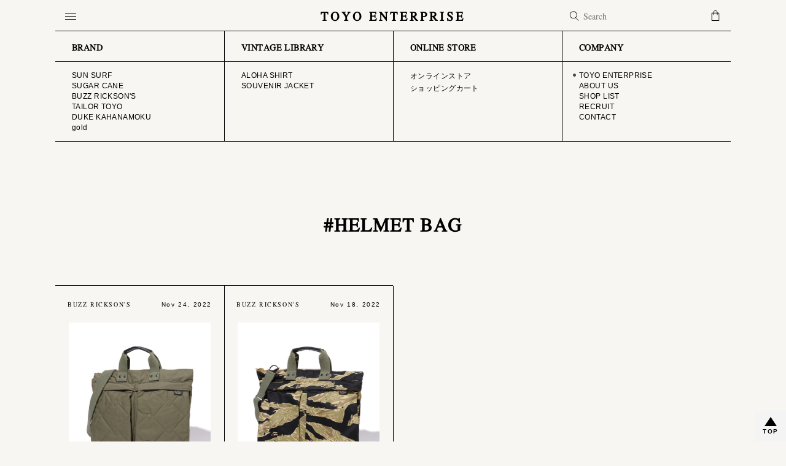

--- FILE ---
content_type: text/html; charset=UTF-8
request_url: https://www.toyo-enterprise.co.jp/tag/helmet-bag/
body_size: 35203
content:


<!DOCTYPE html>


<html lang="ja" class="modern">

<head>

<meta charset="UTF-8">


<meta name="viewport" content="">

<script data-script="viewportJs">
const baseW = 375;//基準となるブレークポイント
let iOSviewportW = 0;
const ua = navigator.userAgent.toLowerCase();
const isiOS = (ua.indexOf("iphone") > -1) || (ua.indexOf("ipod") > -1) || (ua.indexOf("ipad") > -1);
if(isiOS){
	iOSviewportW = document.documentElement.clientWidth;
}
function updateMetaViewport(){
	let viewportContent;
	let w = window.outerWidth;
	if(isiOS){
		w = iOSviewportW;
	}
	if(w < baseW){
		viewportContent = "width="+baseW+",user-scalable=no,shrink-to-fit=yes";
	}else{
		viewportContent = "width=device-width,initial-scale=1,user-scalable=0,maximum-scale=1.0";
	}
	document.querySelector("meta[name='viewport']").setAttribute("content", viewportContent);
}
//イベントハンドラ登録
window.addEventListener("resize", updateMetaViewport, false);
window.addEventListener("orientationchange", updateMetaViewport, false);
//初回イベント強制発動
const ev = document.createEvent("UIEvent");
ev.initEvent("resize", true, true)
window.dispatchEvent(ev);

</script><!--end of viewportJS-->

<script data-script="jsonLazy" type="application/ld+json"></script>




<style data-style="webFont">
/*
license
http://www.apache.org/licenses/
*/
@font-face {
 font-family: "tex-gyre-termes";
 src: url('https://www.toyo-enterprise.co.jp/wp-content/themes/toyo-potal/font/tex-gyre-termes/font.otf');
 src: url('https://www.toyo-enterprise.co.jp/wp-content/themes/toyo-potal/font/tex-gyre-termes/font.woff') format('woff'),
 url('https://www.toyo-enterprise.co.jp/wp-content/themes/toyo-potal/font/tex-gyre-termes/font.woff2') format('woff2');
}

</style>
<style data-style="commonStyle">
/*-----------------------------------------------------------------------------------------------------------------------------------------------------------
the beginning of a reset
-----------------------------------------------------------------------------------------------------------------------------------------------------------*/
@font-face {font-family: "YuGothic M";src: local("Yu Gothic Medium");}

body,
.fFGot{
font-family:"游ゴシック体", YuGothic, "游ゴシック Medium", "Yu Gothic Medium","Hiragino Kaku Gothic ProN","Hiragino Kaku Gothic Pro","ヒラギノ角ゴ ProN W3","ヒラギノ角ゴ Pro W3",Meiryo,"メイリオ","MS PGothic","ＭＳ Ｐゴシック",Helvetica,Arial,sans-serif !important;
}

body,div,dl,dt,dd,ul,ol,li,h1,h2,h3,h4,h5,h6,ul,li,img,pre,code,form,fieldset,legend,input,button,label,select,textarea,p,blockquote,th,td{
margin:0;padding:0;
word-break:break-word;
overflow-wrap: break-word;
word-wrap: break-word;
-webkit-text-size-adjust:100%;/*-------スマホの文字自動調整off設定-------*/
}

.fFMin{font-family: "游明朝", YuMincho, "ヒラギノ明朝 ProN W3", "Hiragino Mincho ProN", "HG明朝E", "ＭＳ Ｐ明朝", "ＭＳ 明朝", serif;}

.mplus{
font-family:"mplus";
}
.uzura{
font-family:"uzura";
}
/*--box-sizingをコンポーネントごとに変更--*/
html{box-sizing:border-box;}

*,*:before,*:after{box-sizing:inherit;}

/*--テキストをすべてのデバイスで最適化--*/
html{
-moz-osx-font-smoothing:grayscale;
-webkit-font-smoothing:antialiased;
text-rendering:optimizeLegibility;
}

/*--テキストをカーニング--*/
html{
font-feature-settings:"palt";
}



/*--親要素をheight100%にする事で高さが自動に100%になる--*/
/*html,body{height:100%;}*/

/*clearfix
----------------------------------------------------------------------------------------*/
.clearfix:after{
content:" ";
display:block;
clear:both;
}

/*clear-both
----------------------------------------------------------------------------------------*/
.clear{clear:both;}

/*responsive
----------------------------------------------------------------------------------------*/


/*すべてのフォントサイズを統一する設定
----------------------------------------------------------------------------------------*/
html{font-size:62.5%;}

/*body{font-size:1.4rem;letter-spacing:1.2pt;line-height:160%;} --=14px--*/
/*body{font-size:1.4rem;letter-spacing:1.2pt;line-height:1.6;} --=14px--*/

body{font-size:1.4rem;letter-spacing:1.2pt;} /*--=14px--*/

img{
width:100%;
height:auto;
display:block;
}

.fCW{color:#fff;}
.fCRed00{color:rgba(228,4,20,1);}
.fCBlue00{color:rgba(93,119,188,1);}

.fS10px{font-size:10px;}
.fS16px{font-size:16px;}
.fS20px{font-size:20px;}
.fS25px{font-size:25px;}
.fS30px{font-size:30px;}
.fS35px{font-size:35px;}
.fS40px{font-size:40px;}
.fS50px{font-size:50px;}
.fS60px{font-size:60px;}
.tCen{text-align:center;}
.disInB{display:inline-block;}

.mT10{margin-top:10px;}
.mT15{margin-top:15px;}
.mT20{margin-top:20px;}
.mT25{margin-top:25px;}
.mT30{margin-top:30px;}
.mT45{margin-top:45px;}

.mB10{margin-bottom:10px;}
.mB15{margin-bottom:15px;}
.mB20{margin-bottom:20px;}
.mB25{margin-bottom:25px;}
.mB30{margin-bottom:30px;}
.mB45{margin-bottom:45px;}





@media(min-width:1px){
.sp{
display:block;
}
.pc{
display:none;
}
}

@media(min-width:768px){
.sp{
display:none;
}
.pc{
display:block;
}
}

</style><!--end of commonStyle-->
<style data-style="firstViewStyle">

/*----------------------------------------------------------------------------------------

the beginning of a first view

----------------------------------------------------------------------------------------*/

body{background:#F7F6F2;}

@media(min-width:1px){

.ie body{

display:none;

}}



@media(min-width:768px){

.ie body{

display:block;

}}



@media(min-width:1px){

.all{

width:100%;

min-width:375px;

max-width:1200px;

padding-left:10px;

padding-right:10px;

}}



@media(min-width:480px){

.all{

padding-left:25px;

padding-right:25px;

}}



@media(min-width:768px){

.all{

padding-left:50px;

padding-right:50px;

}}



@media(min-width:1200px){

.all{

margin-left:auto;

margin-right:auto;

}}



@media(min-width:1300px){

.all{

padding-left:0;

padding-right:0;

}}



.ie .all{

width:1200px;

}



/*header

----------------------------------------------------------------------------------------*/

@media(min-width:1px){

header{

font-family:"tex-gyre-termes", "游明朝", YuMincho, "ヒラギノ明朝 ProN W3", "Hiragino Mincho ProN", "HG明朝E", "ＭＳ Ｐ明朝", "ＭＳ 明朝", serif;

letter-spacing: 0.03em;

padding-top:1px;/*topに変える*//*25px→1px*/

position:absolute;

/*top:25px;*/

left:50%;

z-index:3;

-webkit-transform:translateX(-50%);

transform:translateX(-50%);

/*pointer-events:none;*/

}}



@media(min-width:1300px){

header.all{

padding-top:1px;

margin:0;

}}





/*IE header

---------------------------------------*/

@media(min-width:1px){

.ie header.all{

width:1200px;

left:auto;

-webkit-transform:none;

transform:none;

}}



@media(min-width:1200px){

.ie header.all{

left:50%;

-webkit-transform:translateX(-50%);

transform:translateX(-50%);

}}

/*IE header

---------------------------------------*/




header[data-add="ac"]{

position:fixed;

top:-1px;/*-25px→-1px*/

}



body[data-add="fixed"] header{

position:fixed;

}



body[data-add="fixed"] section:first-of-type[data-add="ac"] header{

position:fixed;

top:-1px;/*-25px→-1px*/

}





@media(min-width:1px){

header nav{

position:relative;

overflow:hidden;

}}



@media(min-width:768px){

header nav{

overflow:visible;

}}



header nav .upper{

width:100%;

-webkit-transition:0.3s;

transition:0.3s;

overflow:hidden;

}



header nav ul{

list-style:none;

}



/*header .no01

---------------------------------------*/

@media(min-width:1px){

header .no01{

width:100%;

height:40px;

background:#F7F6F2;

border:1px solid rgba(0,0,0,1);

position:relative;

z-index:7;

}}



@media(min-width:768px){

header .no01{

width:75%;

height:50px;

border-top:0;/*tuikax*/

border-left:0;

border-right:0;

float:left;

}}



/*header .no02

---------------------------------------*/

@media(min-width:1px){

header .no02{

width:100%;

height:40px;

background:#F7F6F2;

position:relative;

top:0;

-webkit-transition:0.3s;

transition:0.3s;

z-index:6;

}



header .no02[data-add="ac"]{

z-index:0;

-webkit-transform:translateX(-50%);

transform:translateY(-100%);

}}



@media(min-width:768px){

header .no02{

width:25%;

height:50px;

float:left;

}}



@media(min-width:1px){

header .no02 form input[type="text"]{

width:100%;

height:40px;

color:#F7F6F2;

font-size:1.4rem;

font-family:"tex-gyre-termes", "游明朝", YuMincho, "ヒラギノ明朝 ProN W3", "Hiragino Mincho ProN", "HG明朝E", "ＭＳ Ｐ明朝", "ＭＳ 明朝", serif;

background:#F7F6F2;

border:1px solid rgba(0,0,0,1);

border-top:0;

outline:none;

padding:5px 50px 5px 35px;

border-radius:0;

}}



@media(min-width:768px){

header .no02 form input[type="text"]{

height:50px;

border:1px solid rgba(0,0,0,1);

border-top:0;/*tuikax*/

border-left:0;

border-right:0;

}}



header .no02 form input[type="text"]:focus{

color:rgba(0,0,0,1);

font-size:1.5rem;

}



/*header .lower

---------------------------------------*/

@media(min-width:1px){

header .lower{

width:100%;

position:absolute;

-webkit-transition:0.3s;

transition:0.3s;

overflow:hidden;

z-index:5;

}}


@media (max-width: 768px) and (min-width: 1px){
.lower {
    height: 348px !important;
}}


@media(min-width:768px){

header .lower{

position:relative;

}}


@media(min-width:768px){
@-moz-document url-prefix() {
	.lower {
		height:auto !important;
	}
}}



@media screen and (max-width:768px) and (orientation:landscape){/*横*/

header .lower[data-add="ac"] .no04{

height:270px !important;

overflow-y:scroll;

}}



/*header .no03

---------------------------------------*/

@media(min-width:1px){

header .no03{

display:none;

z-index:4;

}}



@media(min-width:768px){

header .no03{

width:100%;

height:50px;

background:#F7F6F2;

border-bottom:1px solid rgba(0,0,0,1);

position:relative;

top:0;

-webkit-transition:0.3s;

transition:0.3s;

display:block;

clear:both;

}}



header .no03[data-add="ac"]{

-webkit-transform:translateY(-100%);

transform:translateY(-100%);

}



header .no03 ul{

width:100%;

position:relative;

display:flex;

}



@media(min-width:1px){

header .no03 ul li{

width:50%;

height:40px;

font-weight:bold;

border-left:1px solid rgba(0,0,0,1);

padding-left:27px;

position:relative;

display:flex;

align-items:center;

}



header .no03 ul li:first-of-type{

border-left:0;

}}



@media(min-width:768px){

header .no03 ul li{

width:25%;

height:50px;

}



header .no03 ul li:last-of-type{

border-right:0;

}}



/*header .no04

---------------------------------------*/

@media(min-width:1px){

header .no04{

width:100%;

border-right:1px solid rgba(0,0,0,1);

border-top:0;

z-index:3;

}}



@media(min-width:768px){

header .no04{

border:0;

display:flex;

}}



@media(min-width:1px){

header .no04 dl{

width:50%;

min-height:170px;

background:#F7F6F2;

border-left:1px solid rgba(0,0,0,1);

border-bottom:1px solid rgba(0,0,0,1);

position:relative;

float:left;

}}



@media(min-width:768px){

header .no04 dl{

width:25%;

min-height:auto;

padding:15px 0px 12px 17px;

float:none;

}



header .no04[data-add="ac"] dl{

-webkit-transition:0.3s 0.3s !important;

transition:0.3s 0.3s !important;

}}



@media(min-width:1px){

header .no04 dl:nth-of-type(even){

border-right:1px solid rgba(0,0,0,1);

}}

@media(min-width:768px){

header .no04 dl:nth-of-type(even){

border-right:0;

}}





@media(min-width:768px){

header .no04 dl:first-of-type{

border-left:0;

}}



header .no04 dl:nth-of-type(3),

header .no04 dl:nth-of-type(4){

border-bottom:1px solid rgba(0,0,0,1);

}



@media(min-width:1px){

header .no04 dl dt{

font-weight:bold;

border-bottom:1px solid rgba(0,0,0,1);

margin-bottom:9px;

padding:6px 10px;

}}



@media(min-width:768px){

header .no04 dl dt{

display:none;

}}



@media(min-width:1px){

header .no04 dl .inner{

padding:0 0 0 8px;

}

header .no04 dl dd{

margin-bottom:0px;

}

}



@media(min-width:768px){

header .no04 dl .inner{

padding:0;

}

header .no04 dl dd{

margin-bottom:3px;

}

}







header .no04 dl dd a{

font-size:1.2rem;

font-family:"游ゴシック体", YuGothic, "游ゴシック Medium", "Yu Gothic Medium","Hiragino Kaku Gothic ProN","Hiragino Kaku Gothic Pro","ヒラギノ角ゴ ProN W3","ヒラギノ角ゴ Pro W3",Meiryo,"メイリオ","MS PGothic","ＭＳ Ｐゴシック",Helvetica,Arial,sans-serif !important;

color:rgba(0,0,0,1);

text-decoration:none;

display:block;

padding-left:10px;

}



header .no04 dl dd a:hover span{

background-color: rgba(128,128,128,0.8);

}



/*202010

----------------------------------------------------------------------------------------*/


.home.toyo-potal .btn_tp {
background-image:url(https://www.toyo-enterprise.co.jp/img/navi/icon_aaa.png);
background-repeat:no-repeat;
background-position:left center;}

.single.toyo-potal .btn_tp {
background-image:url(https://www.toyo-enterprise.co.jp/img/navi/icon_aaa.png);
background-repeat:no-repeat;
background-position:left center;}

.home-tag .btn_tp {
background-image:url(https://www.toyo-enterprise.co.jp/img/navi/icon_aaa.png);
background-repeat:no-repeat;
background-position:left center;}

.privacy-policy.toyo-potal .btn_tp {
background-image:url(https://www.toyo-enterprise.co.jp/img/navi/icon_aaa.png);
background-repeat:no-repeat;
background-position:left center;}

.search.toyo-potal .btn_tp {
background-image:url(https://www.toyo-enterprise.co.jp/img/navi/icon_aaa.png);
background-repeat:no-repeat;
background-position:left center;}


.aboutus.toyo-potal .btn_tp_about {
background-image:url(https://www.toyo-enterprise.co.jp/img/navi/icon_aaa.png);
background-repeat:no-repeat;
background-position:left center;}

.recruit.toyo-potal .btn_tp_recruit {
background-image:url(https://www.toyo-enterprise.co.jp/img/navi/icon_aaa.png);
background-repeat:no-repeat;
background-position:left center;}

.shoplist.toyo-potal .btn_tp_shoplist {
background-image:url(https://www.toyo-enterprise.co.jp/img/navi/icon_aaa.png);
background-repeat:no-repeat;
background-position:left center;}

.contact.toyo-potal .btn_tp_contact {
background-image:url(https://www.toyo-enterprise.co.jp/img/navi/icon_aaa.png);
background-repeat:no-repeat;
background-position:left center;}



.sunsurf .btn_ss {
background-image:url(https://www.toyo-enterprise.co.jp/img/navi/icon_aaa.png);
background-repeat:no-repeat;
background-position:left center;}

.sugarcane .btn_sc {
background-image:url(https://www.toyo-enterprise.co.jp/img/navi/icon_aaa.png);
background-repeat:no-repeat;
background-position:left center;}

.buzzricksons .btn_br {
background-image:url(https://www.toyo-enterprise.co.jp/img/navi/icon_aaa.png);
background-repeat:no-repeat;
background-position:left center;}

.tailortoyo .btn_tt {
background-image:url(https://www.toyo-enterprise.co.jp/img/navi/icon_aaa.png);
background-repeat:no-repeat;
background-position:left center;}

.vintage.aloha .btn_as {
background-image:url(https://www.toyo-enterprise.co.jp/img/navi/icon_aaa.png);
background-repeat:no-repeat;
background-position:left center;}

.vintage.souvenirjacket .btn_sj {
background-image:url(https://www.toyo-enterprise.co.jp/img/navi/icon_aaa.png);
background-repeat:no-repeat;
background-position:left center;}





/*hamburger

----------------------------------------------------------------------------------------*/

@media(min-width:1px){

[data-class="hamburger"]{

border-right:1px solid rgba(0,0,0,1);

position:absolute;

top:-1px;

left:0;

z-index:1;

}}



@media(min-width:768px){

[data-class="hamburger"]{

border-right:0;

}}



[data-class="hamburger"] .box,.return{

color:#fff;

text-decoration:none;

-webkit-transition:0.4s;

transition:0.4s;

cursor:pointer;

}



[data-class="hamburger"][data-add="ac"] .box,

[data-class="hamburger"][data-add="ac"] .return{

-webkit-transition:0.5s 1s;

transition:0.5s 1s;

}





@media(min-width:1px){

[data-class="hamburger"] .box{

width:40px;

height:40px;

position:relative;

}}



@media(min-width:768px){

[data-class="hamburger"] .box{

width:50px;

height:50px;

}}





@media(min-width:1px){

/*ハンバーガーメニュー*/

[data-class="hamburger"] .box[data-add="ac"]{

-webkit-transition:0.2s;

transition:0.2s;

}}





@media(min-width:1px){

[data-class="hamburger"] .box div,

[data-class="hamburger"] .box div::before,

[data-class="hamburger"] .box div::after{

content:"";

width:16px;

height:2px;


border-top:1px solid rgba(0,0,0,1);


position:absolute;

top:50%;

left:50%;

-webkit-transform:translateY(-50%) translateX(-50%);

transform:translateY(-50%) translateX(-50%);

-webkit-transition:0.2s;

transition:0.2s;

}



[data-class="hamburger"] .box div::before{

top:-6px;

}



[data-class="hamburger"] .box div::after{

top:6px;

}}





@media(min-width:768px){

[data-class="hamburger"] .box div,

[data-class="hamburger"] .box div::before,

[data-class="hamburger"] .box div::after{

top:53%;

width:18px;

height:2px;


border-top:1px solid rgba(0,0,0,1);


}



[data-class="hamburger"] .box div::before{

top:-5px;

}



[data-class="hamburger"] .box div::after{

top:5px;

}}



.firefox [data-class="hamburger"] .box div::after{top:11px;}



[data-class="hamburger"] .box[data-add="ac"] div{

border-top:1px solid rgba(0,0,0,0);

}



[data-class="hamburger"] .box[data-add="ac"] div::before{

top:auto;

-webkit-transform:translateY(-50%) translateX(-50%) rotate(45deg);

transform:translateY(-50%) translateX(-50%) rotate(45deg);

}



[data-class="hamburger"] .box[data-add="ac"] div::after{

top:auto;

-webkit-transform:translateY(-50%) translateX(-50%) rotate(-45deg);

transform:translateY(-50%) translateX(-50%) rotate(-45deg);

}





/*overlay

----------------------------------------------------------------------------------------*/

[data-class="overlay"]{

width:100%;

height:100%;

background:rgba(244,244,244,0);

position:fixed;

top:0;

left:0;

-webkit-transition:0.5s;

transition:0.5s;

z-index:2;

}



[data-class="overlay"][data-add="ac"]{

background:rgba(244,244,244,0.8);

}





body[data-add="fixed"]{

width:100%;

height:100%;

position:fixed;

}





/*return

----------------------------------------------------------------------------------------*/

.return{

background:rgba(244,244,244,0.8);

position:fixed;

right:0;

bottom:0;

z-index:1;

-webkit-transition:0.2s;

transition:0.2s;

}



.return a{

width:50px;

height:50px;

color:rgba(0,0,0,1);

font-size:1rem;

font-weight:bold;

text-align:center;

text-decoration:none;

padding-top:28px;

display:block;

}



.return a::before{

content:"";

width:10px;

height:10px;

border:10px solid transparent;

border-bottom:15px solid rgba(0,0,0,1);

position:absolute;

top:-25px;

left:0;

right:0;

bottom:0;

margin:auto;

}





/*header .headLine

---------------------------------------*/

@media(min-width:1px){

header .headLine{

width:100%;

font-weight:bold;

text-align:center;

position:absolute;

top:50%;

left:0;

transform:translateY(-50%);

-webkit-transform:translateY(-50%);

-webkit-transition:0.1s;

transition:0.1s;

}}



@media(min-width:768px){

header .headLine{

padding-left:25%;/*22.2→25 t*/

position:absolute;

}}

@media(min-width:878px){

header .headLine{

padding-left:33.3%;/*38→33.3 t*/

}}



@media(min-width:1px){

header .headLine a{

font-size:1.2rem;

font-family:"tex-gyre-termes", "游明朝", YuMincho, "ヒラギノ明朝 ProN W3", "Hiragino Mincho ProN", "HG明朝E", "ＭＳ Ｐ明朝", "ＭＳ 明朝", serif;

letter-spacing:0.2em;/*0.03→0.2 t*/

text-align:center;

color:rgba(0,0,0,1);

text-decoration:none;

display:block;

}}



@media(min-width:768px){

header .headLine a{

font-size:2rem;

padding-left:0;

left:80px;

}}





/*header search form input

---------------------------------------*/

header form{

width:100%;

position:relative;

}



@media(min-width:1px){

header form::before{/*search*/

content:"";

width:20px;

height:20px;

background:url(https://toyo-enterprise.co.jp/wp-content/themes/toyo-potal/img/icon/search.svg)no-repeat center center/20px 20px;

position:absolute;

top:50%;

left:10px;

-webkit-transform:translateY(-50%);

transform:translateY(-50%);

}}



@media(min-width:768px){

header form::before{/*search*/

width:20px;

height:20px;

background:url(https://toyo-enterprise.co.jp/wp-content/themes/toyo-potal/img/icon/search.svg)no-repeat center center/20px 20px;

}}







/*header onlineStor

---------------------------------------*/

@media(min-width:1px){

header .onlineStor{

width:40px;

height:40px;

background:url(https://toyo-enterprise.co.jp/wp-content/themes/toyo-potal/img/icon/shoppingBag.svg)no-repeat center center/15px 20px;

border-left:1px solid rgba(0,0,0,1);

position:absolute;

top:0;

right:0;

}}



@media(min-width:768px){

header .onlineStor{

width:50px;

height:50px;

border-left:0;

}}



/*wrap

----------------------------------------------------------------------------------------*/

@media(min-width:1px){

.toyo-potal .wrap{

padding-top:170px;

}}



@media(min-width:768px){

.toyo-potal .wrap{

padding-top:310px;

}}



@media(min-width:1px){

.brand .wrap,

.vintage .wrap,

.single .wrap{

padding-top:100px;

}}



@media(min-width:768px){

.brand .wrap,

.vintage .wrap,

.single .wrap{

padding-top:275px;

}}







/*----------------------------------------------------------------------------------------

the beginning of a topCatch

----------------------------------------------------------------------------------------*/

.topCatch .inner{

position:relative;

}





/*topCatch

----------------------------------------------------------------------------------------*/

@media(min-width:1px){

.toyo-potal .topCatch .toyo{

width:120px;

margin:0px auto 25px auto;/*0px auto 25px auto t*/

}

.toyo-potal .topCatch .about_logo_a {


margin:85px auto 25px auto;

}



.toyo-potal .topCatch .anniversary55,
.toyo-potal .topCatch .logo_toyoenterprise {

width:90%;

margin:0 auto 65px auto;/*0px auto 25px auto t*/

}

.toyo-potal .topCatch .anniversary55,
.toyo-potal .topCatch .about_logo_aa {

width:90%;

margin:70px auto 5px auto;/*0px auto 25px auto t*/

}


}



@media(min-width:1024px){

.toyo-potal .topCatch .toyo{

width:135px;/*150px t*/

margin:35px auto 25px auto;/*0px auto 25px auto t*/

}

.toyo-potal .topCatch .about_logo_a {


margin:85px auto 25px auto;

}


.toyo-potal .topCatch .anniversary55,
.toyo-potal .topCatch .logo_toyoenterprise {

width:64%;/*80% t*/

margin:85px auto 105px auto;/*0px auto 25px auto t*/

}


.toyo-potal .topCatch .anniversary55,
.toyo-potal .topCatch .about_logo_aa {

width:64%;/*80% t*/

margin:130px auto 40px auto;/*0px auto 25px auto t*/

}




}



/*IE topCatch

---------------------------------------*/

.ie .topCatch .toyo{

width:135px;

}

.ie .topCatch img{

width:auto;

}

.ie .topCatch .anniversary55,
.ie .topCatch .logo_toyoenterprise {

width:712px;

}

/*IE topCatch

---------------------------------------*/





/*topCatch textBox

---------------------------------------*/

@media(min-width:1px){

.toyo-potal .topCatch .textBox{

margin-bottom:15px;

padding:0 20px;

overflow:hidden;

}}



@media(min-width:667px){

.toyo-potal .topCatch .textBox{

margin-bottom:35px;

}}



/*topCatch textBox p

---------------------------------------*/

@media(min-width:1px){

.topCatch .textBox p:first-of-type{

font-size:1.4rem;

margin-bottom:15px;

line-height:1.8;

}

.topCatch .textBox p:last-of-type{

font-size:1.2rem;

margin-bottom:30px;

line-height:1.8;

}

.textBox p a {

color:#000000;

text-decoration: none;

font-weight:bold;

}/*syusei t*/}



@media(min-width:768px){

.topCatch .textBox p:first-of-type{

font-size:1.4rem;

margin-bottom:15px;

line-height:22px;

}

.topCatch .textBox p:last-of-type{

font-size:1.2rem;

line-height:22px;

}}



@media(min-width:667px){

.topCatch .textBox p{

width:50%;

padding:0 15px;

}



.topCatch .textBox p:first-of-type{

float:left;

}



.topCatch .textBox p:last-of-type{

float:right;

}}



@media(min-width:940px){

.topCatch .textBox p{

padding:0 30px;

}}








/*brand vintage topCatch textBox

---------------------------------------*/

@media(min-width:1px){

.brand .topCatch .textBox ,

.vintage .topCatch .textBox {


padding:0 20px;

overflow:hidden;

}}



@media(min-width:667px){

.brand .topCatch .textBox ,

.vintage .topCatch .textBox {

padding:0 0;


}}


/*brand vintage topCatch textBox p

---------------------------------------*/

@media(min-width:667px){

.brand .topCatch .textBox p,

.vintage .topCatch .textBox p{

padding:15px;

}}



@media(min-width:940px){

.brand .topCatch .textBox p,

.vintage .topCatch .textBox p{

padding:30px;

}}

/*brand vintage topCatch textBox p

---------------------------------------*/








/*readMore

----------------------------------------------------------------------------------------*/

@media(min-width:1px){

.readMore a,

a .readMore,

.gridBox .readMore{

width:100%;

font-family:"tex-gyre-termes", "游明朝", YuMincho, "ヒラギノ明朝 ProN W3", "Hiragino Mincho ProN", "HG明朝E", "ＭＳ Ｐ明朝", "ＭＳ 明朝", serif;

color:rgba(0,0,0,1);

font-style:italic;

text-align:center;

text-decoration:none;

border:1px solid rgba(0,0,0,1);

padding:12px 0;

margin:0 auto;

display:block;

font-size:1.6rem;

}}



@media(min-width:768px){

.readMore a,

a .readMore,

.gridBox .readMore{

border-left:0;

border-right:0;

}}



.topCatch .readMore{

clear:both;

}



.gridBox .readMore{

border:1px solid rgba(0,0,0,1);

}












</style><!--end of firstViewStyle-->





  <!-- Google Anlytics Code -->


    <!-- toyo-enterprise.co.jp -->
<!-- Global site tag (gtag.js) - Google Analytics -->
<script async src="https://www.googletagmanager.com/gtag/js?id=UA-159911648-1"></script>
<script>
  window.dataLayer = window.dataLayer || [];
  function gtag(){dataLayer.push(arguments);}
  gtag('js', new Date());

  gtag('config', 'UA-159911648-1');
</script>





<script src="https://yubinbango.github.io/yubinbango/yubinbango.js" type="text/javascript" charset="UTF-8"></script>







<meta name='robots' content='index, follow, max-image-preview:large, max-snippet:-1, max-video-preview:-1' />
	<style>img:is([sizes="auto" i], [sizes^="auto," i]) { contain-intrinsic-size: 3000px 1500px }</style>
	
	<!-- This site is optimized with the Yoast SEO plugin v25.5 - https://yoast.com/wordpress/plugins/seo/ -->
	<title>HELMET BAG - TOYO ENTERPRISE - 東洋エンタープライズ株式会社</title>
	<meta name="description" content="1965年創業の衣料メーカー「東洋エンタープライズ株式会社」の総合サイト - HELMET BAG" />
	<link rel="canonical" href="https://www.toyo-enterprise.co.jp/tag/helmet-bag/" />
	<meta property="og:locale" content="ja_JP" />
	<meta property="og:type" content="article" />
	<meta property="og:title" content="HELMET BAG - TOYO ENTERPRISE - 東洋エンタープライズ株式会社" />
	<meta property="og:description" content="1965年創業の衣料メーカー「東洋エンタープライズ株式会社」の総合サイト - HELMET BAG" />
	<meta property="og:url" content="https://www.toyo-enterprise.co.jp/tag/helmet-bag/" />
	<meta property="og:site_name" content="TOYO ENTERPRISE" />
	<meta name="twitter:card" content="summary_large_image" />
	<script type="application/ld+json" class="yoast-schema-graph">{"@context":"https://schema.org","@graph":[{"@type":"CollectionPage","@id":"https://www.toyo-enterprise.co.jp/tag/helmet-bag/","url":"https://www.toyo-enterprise.co.jp/tag/helmet-bag/","name":"HELMET BAG - TOYO ENTERPRISE - 東洋エンタープライズ株式会社","isPartOf":{"@id":"https://www.toyo-enterprise.co.jp/#website"},"description":"1965年創業の衣料メーカー「東洋エンタープライズ株式会社」の総合サイト - HELMET BAG","breadcrumb":{"@id":"https://www.toyo-enterprise.co.jp/tag/helmet-bag/#breadcrumb"},"inLanguage":"ja"},{"@type":"BreadcrumbList","@id":"https://www.toyo-enterprise.co.jp/tag/helmet-bag/#breadcrumb","itemListElement":[{"@type":"ListItem","position":1,"name":"ホーム","item":"https://www.toyo-enterprise.co.jp/"},{"@type":"ListItem","position":2,"name":"HELMET BAG"}]},{"@type":"WebSite","@id":"https://www.toyo-enterprise.co.jp/#website","url":"https://www.toyo-enterprise.co.jp/","name":"TOYO ENTERPRISE","description":"toyo-potal","potentialAction":[{"@type":"SearchAction","target":{"@type":"EntryPoint","urlTemplate":"https://www.toyo-enterprise.co.jp/?s={search_term_string}"},"query-input":{"@type":"PropertyValueSpecification","valueRequired":true,"valueName":"search_term_string"}}],"inLanguage":"ja"}]}</script>
	<!-- / Yoast SEO plugin. -->


<link rel='stylesheet' id='sbi_styles-css' href='https://www.toyo-enterprise.co.jp/wp-content/plugins/instagram-feed/css/sbi-styles.min.css' type='text/css' media='all' />
<link rel='stylesheet' id='wp-block-library-css' href='https://www.toyo-enterprise.co.jp/wp-includes/css/dist/block-library/style.min.css' type='text/css' media='all' />
<style id='classic-theme-styles-inline-css' type='text/css'>
/*! This file is auto-generated */
.wp-block-button__link{color:#fff;background-color:#32373c;border-radius:9999px;box-shadow:none;text-decoration:none;padding:calc(.667em + 2px) calc(1.333em + 2px);font-size:1.125em}.wp-block-file__button{background:#32373c;color:#fff;text-decoration:none}
</style>
<style id='global-styles-inline-css' type='text/css'>
:root{--wp--preset--aspect-ratio--square: 1;--wp--preset--aspect-ratio--4-3: 4/3;--wp--preset--aspect-ratio--3-4: 3/4;--wp--preset--aspect-ratio--3-2: 3/2;--wp--preset--aspect-ratio--2-3: 2/3;--wp--preset--aspect-ratio--16-9: 16/9;--wp--preset--aspect-ratio--9-16: 9/16;--wp--preset--color--black: #000000;--wp--preset--color--cyan-bluish-gray: #abb8c3;--wp--preset--color--white: #ffffff;--wp--preset--color--pale-pink: #f78da7;--wp--preset--color--vivid-red: #cf2e2e;--wp--preset--color--luminous-vivid-orange: #ff6900;--wp--preset--color--luminous-vivid-amber: #fcb900;--wp--preset--color--light-green-cyan: #7bdcb5;--wp--preset--color--vivid-green-cyan: #00d084;--wp--preset--color--pale-cyan-blue: #8ed1fc;--wp--preset--color--vivid-cyan-blue: #0693e3;--wp--preset--color--vivid-purple: #9b51e0;--wp--preset--gradient--vivid-cyan-blue-to-vivid-purple: linear-gradient(135deg,rgba(6,147,227,1) 0%,rgb(155,81,224) 100%);--wp--preset--gradient--light-green-cyan-to-vivid-green-cyan: linear-gradient(135deg,rgb(122,220,180) 0%,rgb(0,208,130) 100%);--wp--preset--gradient--luminous-vivid-amber-to-luminous-vivid-orange: linear-gradient(135deg,rgba(252,185,0,1) 0%,rgba(255,105,0,1) 100%);--wp--preset--gradient--luminous-vivid-orange-to-vivid-red: linear-gradient(135deg,rgba(255,105,0,1) 0%,rgb(207,46,46) 100%);--wp--preset--gradient--very-light-gray-to-cyan-bluish-gray: linear-gradient(135deg,rgb(238,238,238) 0%,rgb(169,184,195) 100%);--wp--preset--gradient--cool-to-warm-spectrum: linear-gradient(135deg,rgb(74,234,220) 0%,rgb(151,120,209) 20%,rgb(207,42,186) 40%,rgb(238,44,130) 60%,rgb(251,105,98) 80%,rgb(254,248,76) 100%);--wp--preset--gradient--blush-light-purple: linear-gradient(135deg,rgb(255,206,236) 0%,rgb(152,150,240) 100%);--wp--preset--gradient--blush-bordeaux: linear-gradient(135deg,rgb(254,205,165) 0%,rgb(254,45,45) 50%,rgb(107,0,62) 100%);--wp--preset--gradient--luminous-dusk: linear-gradient(135deg,rgb(255,203,112) 0%,rgb(199,81,192) 50%,rgb(65,88,208) 100%);--wp--preset--gradient--pale-ocean: linear-gradient(135deg,rgb(255,245,203) 0%,rgb(182,227,212) 50%,rgb(51,167,181) 100%);--wp--preset--gradient--electric-grass: linear-gradient(135deg,rgb(202,248,128) 0%,rgb(113,206,126) 100%);--wp--preset--gradient--midnight: linear-gradient(135deg,rgb(2,3,129) 0%,rgb(40,116,252) 100%);--wp--preset--font-size--small: 13px;--wp--preset--font-size--medium: 20px;--wp--preset--font-size--large: 36px;--wp--preset--font-size--x-large: 42px;--wp--preset--spacing--20: 0.44rem;--wp--preset--spacing--30: 0.67rem;--wp--preset--spacing--40: 1rem;--wp--preset--spacing--50: 1.5rem;--wp--preset--spacing--60: 2.25rem;--wp--preset--spacing--70: 3.38rem;--wp--preset--spacing--80: 5.06rem;--wp--preset--shadow--natural: 6px 6px 9px rgba(0, 0, 0, 0.2);--wp--preset--shadow--deep: 12px 12px 50px rgba(0, 0, 0, 0.4);--wp--preset--shadow--sharp: 6px 6px 0px rgba(0, 0, 0, 0.2);--wp--preset--shadow--outlined: 6px 6px 0px -3px rgba(255, 255, 255, 1), 6px 6px rgba(0, 0, 0, 1);--wp--preset--shadow--crisp: 6px 6px 0px rgba(0, 0, 0, 1);}:where(.is-layout-flex){gap: 0.5em;}:where(.is-layout-grid){gap: 0.5em;}body .is-layout-flex{display: flex;}.is-layout-flex{flex-wrap: wrap;align-items: center;}.is-layout-flex > :is(*, div){margin: 0;}body .is-layout-grid{display: grid;}.is-layout-grid > :is(*, div){margin: 0;}:where(.wp-block-columns.is-layout-flex){gap: 2em;}:where(.wp-block-columns.is-layout-grid){gap: 2em;}:where(.wp-block-post-template.is-layout-flex){gap: 1.25em;}:where(.wp-block-post-template.is-layout-grid){gap: 1.25em;}.has-black-color{color: var(--wp--preset--color--black) !important;}.has-cyan-bluish-gray-color{color: var(--wp--preset--color--cyan-bluish-gray) !important;}.has-white-color{color: var(--wp--preset--color--white) !important;}.has-pale-pink-color{color: var(--wp--preset--color--pale-pink) !important;}.has-vivid-red-color{color: var(--wp--preset--color--vivid-red) !important;}.has-luminous-vivid-orange-color{color: var(--wp--preset--color--luminous-vivid-orange) !important;}.has-luminous-vivid-amber-color{color: var(--wp--preset--color--luminous-vivid-amber) !important;}.has-light-green-cyan-color{color: var(--wp--preset--color--light-green-cyan) !important;}.has-vivid-green-cyan-color{color: var(--wp--preset--color--vivid-green-cyan) !important;}.has-pale-cyan-blue-color{color: var(--wp--preset--color--pale-cyan-blue) !important;}.has-vivid-cyan-blue-color{color: var(--wp--preset--color--vivid-cyan-blue) !important;}.has-vivid-purple-color{color: var(--wp--preset--color--vivid-purple) !important;}.has-black-background-color{background-color: var(--wp--preset--color--black) !important;}.has-cyan-bluish-gray-background-color{background-color: var(--wp--preset--color--cyan-bluish-gray) !important;}.has-white-background-color{background-color: var(--wp--preset--color--white) !important;}.has-pale-pink-background-color{background-color: var(--wp--preset--color--pale-pink) !important;}.has-vivid-red-background-color{background-color: var(--wp--preset--color--vivid-red) !important;}.has-luminous-vivid-orange-background-color{background-color: var(--wp--preset--color--luminous-vivid-orange) !important;}.has-luminous-vivid-amber-background-color{background-color: var(--wp--preset--color--luminous-vivid-amber) !important;}.has-light-green-cyan-background-color{background-color: var(--wp--preset--color--light-green-cyan) !important;}.has-vivid-green-cyan-background-color{background-color: var(--wp--preset--color--vivid-green-cyan) !important;}.has-pale-cyan-blue-background-color{background-color: var(--wp--preset--color--pale-cyan-blue) !important;}.has-vivid-cyan-blue-background-color{background-color: var(--wp--preset--color--vivid-cyan-blue) !important;}.has-vivid-purple-background-color{background-color: var(--wp--preset--color--vivid-purple) !important;}.has-black-border-color{border-color: var(--wp--preset--color--black) !important;}.has-cyan-bluish-gray-border-color{border-color: var(--wp--preset--color--cyan-bluish-gray) !important;}.has-white-border-color{border-color: var(--wp--preset--color--white) !important;}.has-pale-pink-border-color{border-color: var(--wp--preset--color--pale-pink) !important;}.has-vivid-red-border-color{border-color: var(--wp--preset--color--vivid-red) !important;}.has-luminous-vivid-orange-border-color{border-color: var(--wp--preset--color--luminous-vivid-orange) !important;}.has-luminous-vivid-amber-border-color{border-color: var(--wp--preset--color--luminous-vivid-amber) !important;}.has-light-green-cyan-border-color{border-color: var(--wp--preset--color--light-green-cyan) !important;}.has-vivid-green-cyan-border-color{border-color: var(--wp--preset--color--vivid-green-cyan) !important;}.has-pale-cyan-blue-border-color{border-color: var(--wp--preset--color--pale-cyan-blue) !important;}.has-vivid-cyan-blue-border-color{border-color: var(--wp--preset--color--vivid-cyan-blue) !important;}.has-vivid-purple-border-color{border-color: var(--wp--preset--color--vivid-purple) !important;}.has-vivid-cyan-blue-to-vivid-purple-gradient-background{background: var(--wp--preset--gradient--vivid-cyan-blue-to-vivid-purple) !important;}.has-light-green-cyan-to-vivid-green-cyan-gradient-background{background: var(--wp--preset--gradient--light-green-cyan-to-vivid-green-cyan) !important;}.has-luminous-vivid-amber-to-luminous-vivid-orange-gradient-background{background: var(--wp--preset--gradient--luminous-vivid-amber-to-luminous-vivid-orange) !important;}.has-luminous-vivid-orange-to-vivid-red-gradient-background{background: var(--wp--preset--gradient--luminous-vivid-orange-to-vivid-red) !important;}.has-very-light-gray-to-cyan-bluish-gray-gradient-background{background: var(--wp--preset--gradient--very-light-gray-to-cyan-bluish-gray) !important;}.has-cool-to-warm-spectrum-gradient-background{background: var(--wp--preset--gradient--cool-to-warm-spectrum) !important;}.has-blush-light-purple-gradient-background{background: var(--wp--preset--gradient--blush-light-purple) !important;}.has-blush-bordeaux-gradient-background{background: var(--wp--preset--gradient--blush-bordeaux) !important;}.has-luminous-dusk-gradient-background{background: var(--wp--preset--gradient--luminous-dusk) !important;}.has-pale-ocean-gradient-background{background: var(--wp--preset--gradient--pale-ocean) !important;}.has-electric-grass-gradient-background{background: var(--wp--preset--gradient--electric-grass) !important;}.has-midnight-gradient-background{background: var(--wp--preset--gradient--midnight) !important;}.has-small-font-size{font-size: var(--wp--preset--font-size--small) !important;}.has-medium-font-size{font-size: var(--wp--preset--font-size--medium) !important;}.has-large-font-size{font-size: var(--wp--preset--font-size--large) !important;}.has-x-large-font-size{font-size: var(--wp--preset--font-size--x-large) !important;}
:where(.wp-block-post-template.is-layout-flex){gap: 1.25em;}:where(.wp-block-post-template.is-layout-grid){gap: 1.25em;}
:where(.wp-block-columns.is-layout-flex){gap: 2em;}:where(.wp-block-columns.is-layout-grid){gap: 2em;}
:root :where(.wp-block-pullquote){font-size: 1.5em;line-height: 1.6;}
</style>
<link rel='stylesheet' id='contact-form-7-css' href='https://www.toyo-enterprise.co.jp/wp-content/plugins/contact-form-7/includes/css/styles.css' type='text/css' media='all' />
<link rel='stylesheet' id='cf7msm_styles-css' href='https://www.toyo-enterprise.co.jp/wp-content/plugins/contact-form-7-multi-step-module/resources/cf7msm.css' type='text/css' media='all' />
<link rel='stylesheet' id='wp-pagenavi-css' href='https://www.toyo-enterprise.co.jp/wp-content/plugins/wp-pagenavi/pagenavi-css.css' type='text/css' media='all' />
<script type="text/javascript" src="https://www.toyo-enterprise.co.jp/wp-includes/js/jquery/jquery.min.js" id="jquery-core-js"></script>
<script type="text/javascript" src="https://www.toyo-enterprise.co.jp/wp-includes/js/jquery/jquery-migrate.min.js" id="jquery-migrate-js"></script>
		<style type="text/css" id="wp-custom-css">
			.top_img {
    width: 20% !important;
}

.tag a {
    position: relative;
    padding: 10px;
}		</style>
		

<!--
<link rel="apple-touch-icon" sizes="57x57" href="/apple-icon-57x57.png">

<link rel="apple-touch-icon" sizes="60x60" href="/apple-icon-60x60.png">

<link rel="apple-touch-icon" sizes="72x72" href="/apple-icon-72x72.png">

<link rel="apple-touch-icon" sizes="76x76" href="/apple-icon-76x76.png">

<link rel="apple-touch-icon" sizes="114x114" href="/apple-icon-114x114.png">

<link rel="apple-touch-icon" sizes="120x120" href="/apple-icon-120x120.png">

<link rel="apple-touch-icon" sizes="144x144" href="/apple-icon-144x144.png">

<link rel="apple-touch-icon" sizes="152x152" href="/apple-icon-152x152.png">

<link rel="apple-touch-icon" sizes="180x180" href="/apple-icon-180x180.png">

<link rel="icon" type="image/png" sizes="192x192"  href="/android-icon-192x192.png">

<link rel="icon" type="image/png" sizes="32x32" href="/favicon-32x32.png">

<link rel="icon" type="image/png" sizes="96x96" href="/favicon-96x96.png">

<link rel="icon" type="image/png" sizes="16x16" href="/favicon-16x16.png">

<link rel="manifest" href="/manifest.json">

<meta name="msapplication-TileColor" content="#ffffff">

<meta name="msapplication-TileImage" content="/ms-icon-144x144.png">
-->
<meta name="theme-color" content="#ffffff">


<script src="https://ajax.googleapis.com/ajax/libs/jquery/1.10.1/jquery.min.js"></script>
<script type="text/javascript" src="https://www.toyo-enterprise.co.jp/wp-content/themes/toyo-potal/js/js-p/scroll.js"></script>

</head>



<body id="top" class="home-tag pageType toyo-potal" ontouchstart="">



<section>

<!--header

---------------------------------------------------------------------------------------->

<header class="all">



<nav>



<div class="upper">



<div class="no01">



<div data-class="hamburger">

<div class="box">

<div></div>

</div>

</div>



<div class="headLine">

<a href="/">TOYO ENTERPRISE</a>

</div>



</div><!--no01-->



<div class="no02">



<div class="search">
<form id="form" action="https://www.toyo-enterprise.co.jp/" method="get">
<input type="text" name="s"
       placeholder="Search"
       autocomplete="off" autocorrect="off" autocapitalize="off" spellcheck="false">
</form>
</div><!--search-->



<a href="https://store.toyo-enterprise.co.jp/shop/basket.html"><div class="onlineStor"></div></a>



</div><!--no02-->



</div><!--upper-->





<div class="lower">



<div class="no03">



<ul class="topHead">

<li>BRAND</li>

<li>VINTAGE LIBRARY</li>

<li>ONLINE STORE</li>

<li>COMPANY</li>

</ul>



</div><!--no03-->



<div class="no04" data-class="drawer">



<dl class="brand">

<dt>BRAND</dt>

<div class="inner">

<dd><a href="https://www.sunsurf.jp" class="btn_ss"><span>SUN SURF</span></a></dd>

<dd><a href="https://www.sugarcane.jp" class="btn_sc"><span>SUGAR CANE</span></a></dd>

<dd><a href="https://www.buzzricksons.jp" class="btn_br"><span>BUZZ RICKSON'S</span></a></dd>

<dd><a href="https://www.tailortoyo.jp" class="btn_tt"><span>TAILOR TOYO</span></a></dd>

<dd><a href="https://www.dukekahanamoku.jp/"><span>DUKE KAHANAMOKU</span></a></dd>

<dd><a href="https://gold-toyoenterprise.jp/"><span>gold</span></a></dd>

</div><!--inner-->

</dl>



<dl class="archive">

<dt>VINTAGE LIBRARY</dt>

<div class="inner">

<dd><a href="https://www.vintage-alohashirt.com" class="btn_as"><span>ALOHA SHIRT</span></a></dd>

<dd><a href="https://www.vintage-souvenirjacket.com" class="btn_sj"><span>SOUVENIR JACKET</span></a></dd>

<!-- <dd><a href="https://www.vintage-workwear.com" class="btn_ww"><span>WORK WEAR</span></a></dd> -->

<!-- <dd><a href="https://www.vintage-flightjacket.com" class="btn_fj"><span>FLIGHT JACKET</span></a></dd> -->

</div><!--inner-->

</dl>



<dl class="onLine">

<dt>ONLINE STORE</dt>

<div class="inner">

<dd><a href="https://store.toyo-enterprise.co.jp" class="btn_os"><span>オンラインストア</span></a></dd>

<dd><a href="https://store.toyo-enterprise.co.jp/shop/basket.html"><span>ショッピングカート</span></a></dd>

</div><!--inner-->

</dl><!--onLine-->



<dl class="company">

<dt>COMPANY</dt>

<div class="inner">

<dd><a href="https://www.toyo-enterprise.co.jp" class="btn_tp"><span>TOYO ENTERPRISE</span></a></dd>

<dd><a href="https://www.toyo-enterprise.co.jp/aboutus/" class="btn_tp_about"><span>ABOUT US</span></a></dd>

<dd><a href="https://www.toyo-enterprise.co.jp/shoplist/" class="btn_tp_shoplist"><span>SHOP LIST</span></a></dd>

<dd><a href="https://www.toyo-enterprise.co.jp/recruit/" class="btn_tp_recruit"><span>RECRUIT</span></a></dd>

<dd><a href="https://www.toyo-enterprise.co.jp/contact/" class="btn_tp_contact"><span>CONTACT</span></a></dd>

</div><!--inner-->

</dl><!--company-->

</dl>



</div><!--no04 drawer-->



</div><!--lower-->



</nav>



</header>





<!--return

---------------------------------------------------------------------------------------->

<div class="return">

<a href="#top">TOP</a>

</div>



<div class="wrap">



<div id="in" class="container">

<main role="main">

<div class="area">

<div class="inner all">

<div class="headline">
<h1>#HELMET BAG</h1>
</div>

<div class="gridBox item infinite four">


	  <div class="box">

   <div class="top">
     <div class="brand">BUZZ RICKSON'S</div>
     <div class="date">Nov 24, 2022</div>
   </div><!--top-->
                   <a href="https://store.toyo-enterprise.co.jp/shopdetail/000000001370/" />
                  <div class="imgBox">
         <img src="https://www.toyo-enterprise.co.jp/wp-content/uploads/2022/11/1_000000001370.jpg"  alt="" />
         </div>
              <h3>Lot No. BR02716 / QUILTED HELMET BAG</h3>
        </a>
        <div class="textBox">

        <a class="hash" href="https://www.toyo-enterprise.co.jp/tag/buzz-ricksons/"><span>#BUZZ RICKSON'S</span></a><a class="hash" href="https://www.toyo-enterprise.co.jp/tag/goods/"><span>#GOODS</span></a><a class="hash" href="https://www.toyo-enterprise.co.jp/tag/helmet-bag/"><span>#HELMET BAG</span></a>        </div><!--textBox-->
   </div><!--box-->


	  <div class="box">

   <div class="top">
     <div class="brand">BUZZ RICKSON'S</div>
     <div class="date">Nov 18, 2022</div>
   </div><!--top-->
                   <a href="https://store.toyo-enterprise.co.jp/shopdetail/000000001369/" />
                  <div class="imgBox">
         <img src="https://www.toyo-enterprise.co.jp/wp-content/uploads/2022/11/1_000000001369.jpg"  alt="" />
         </div>
              <h3>Lot No. BR02717 / GOLD TIGER HELMET BAG</h3>
        </a>
        <div class="textBox">

        <a class="hash" href="https://www.toyo-enterprise.co.jp/tag/buzz-ricksons/"><span>#BUZZ RICKSON'S</span></a><a class="hash" href="https://www.toyo-enterprise.co.jp/tag/comouflage-pattern/"><span>#COMOUFLAGE PATTERN</span></a><a class="hash" href="https://www.toyo-enterprise.co.jp/tag/goods/"><span>#GOODS</span></a>        </div><!--textBox-->
   </div><!--box-->


</div><!--gridBox-->

</div><!--inner-->

</div><!--area-->

</main>

</div><!--container-->

<nav class="pageNav">
</nav><!--pageNav-->

<script>
$(function(){
$(".tag_title").on('click', function() {
$(".tag_items").slideToggle();
$(".tag_title dt").toggleClass('open', 200);
});
});
</script>

<nav class="tagList all">

<div class="inner">

<dl class="tag_title">
<dt>Tag List</dt>
</dl>

<dl class="tag_items">

<dd><a href="https://www.toyo-enterprise.co.jp/tag/horween-horsehide/">#"HORWEEN" HORSEHIDE</a></dd><dd><a href="https://www.toyo-enterprise.co.jp/tag/1937-model/">#1937 MODEL</a></dd><dd><a href="https://www.toyo-enterprise.co.jp/tag/1942-model/">#1942 MODEL</a></dd><dd><a href="https://www.toyo-enterprise.co.jp/tag/1943-model/">#1943 MODEL</a></dd><dd><a href="https://www.toyo-enterprise.co.jp/tag/1944model/">#1944MODEL</a></dd><dd><a href="https://www.toyo-enterprise.co.jp/tag/1945-model/">#1945 MODEL</a></dd><dd><a href="https://www.toyo-enterprise.co.jp/tag/1946-model/">#1946 MODEL</a></dd><dd><a href="https://www.toyo-enterprise.co.jp/tag/1946model/">#1946MODEL</a></dd><dd><a href="https://www.toyo-enterprise.co.jp/tag/1947-model/">#1947 MODEL</a></dd><dd><a href="https://www.toyo-enterprise.co.jp/tag/1950s/">#1950s</a></dd><dd><a href="https://www.toyo-enterprise.co.jp/tag/1967-model/">#1967 MODEL</a></dd><dd><a href="https://www.toyo-enterprise.co.jp/tag/2-pack/">#2-PACK</a></dd><dd><a href="https://www.toyo-enterprise.co.jp/tag/2020fw/">#2020FW</a></dd><dd><a href="https://www.toyo-enterprise.co.jp/tag/2020ss/">#2020SS</a></dd><dd><a href="https://www.toyo-enterprise.co.jp/tag/2021fw/">#2021FW</a></dd><dd><a href="https://www.toyo-enterprise.co.jp/tag/2021ss/">#2021SS</a></dd><dd><a href="https://www.toyo-enterprise.co.jp/tag/2022fw/">#2022FW</a></dd><dd><a href="https://www.toyo-enterprise.co.jp/tag/2022ss/">#2022SS</a></dd><dd><a href="https://www.toyo-enterprise.co.jp/tag/2023fw/">#2023FW</a></dd><dd><a href="https://www.toyo-enterprise.co.jp/tag/2023ss/">#2023SS</a></dd><dd><a href="https://www.toyo-enterprise.co.jp/tag/2024fw/">#2024FW</a></dd><dd><a href="https://www.toyo-enterprise.co.jp/tag/2024ss/">#2024SS</a></dd><dd><a href="https://www.toyo-enterprise.co.jp/tag/2025fw/">#2025FW</a></dd><dd><a href="https://www.toyo-enterprise.co.jp/tag/2025ss/">#2025SS</a></dd><dd><a href="https://www.toyo-enterprise.co.jp/tag/55th-anniversary-model/">#55th ANNIVERSARY MODEL</a></dd><dd><a href="https://www.toyo-enterprise.co.jp/tag/60th-anniversary-model/">#60th ANNIVERSARY MODEL</a></dd><dd><a href="https://www.toyo-enterprise.co.jp/tag/a-1/">#A-1</a></dd><dd><a href="https://www.toyo-enterprise.co.jp/tag/a-11/">#A-11</a></dd><dd><a href="https://www.toyo-enterprise.co.jp/tag/a-2/">#A-2</a></dd><dd><a href="https://www.toyo-enterprise.co.jp/tag/a-4/">#A-4</a></dd><dd><a href="https://www.toyo-enterprise.co.jp/tag/about/">#ABOUT</a></dd><dd><a href="https://www.toyo-enterprise.co.jp/tag/academy-jacket/">#ACADEMY JACKET</a></dd><dd><a href="https://www.toyo-enterprise.co.jp/tag/acetate/">#ACETATE</a></dd><dd><a href="https://www.toyo-enterprise.co.jp/tag/acetate-quilt/">#ACETATE QUILT</a></dd><dd><a href="https://www.toyo-enterprise.co.jp/tag/add-human-labor/">#ADD HUMAN LABOR</a></dd><dd><a href="https://www.toyo-enterprise.co.jp/tag/aged-model/">#AGED MODEL</a></dd><dd><a href="https://www.toyo-enterprise.co.jp/tag/aging-model/">#AGING MODEL</a></dd><dd><a href="https://www.toyo-enterprise.co.jp/tag/al-1/">#AL-1</a></dd><dd><a href="https://www.toyo-enterprise.co.jp/tag/alaska/">#ALASKA</a></dd><dd><a href="https://www.toyo-enterprise.co.jp/tag/alaska-sleeping-bag/">#ALASKA SLEEPING BAG</a></dd><dd><a href="https://www.toyo-enterprise.co.jp/tag/all-in-one/">#ALL IN ONE</a></dd><dd><a href="https://www.toyo-enterprise.co.jp/tag/all-over-pattern/">#ALL OVER PATTERN</a></dd><dd><a href="https://www.toyo-enterprise.co.jp/tag/aloha-by-king-smith/">#ALOHA BY KING SMITH</a></dd><dd><a href="https://www.toyo-enterprise.co.jp/tag/aloha-shirt/">#ALOHA SHIRT</a></dd><dd><a href="https://www.toyo-enterprise.co.jp/tag/aloha-shirts-laboratory/">#ALOHA SHIRTS LABORATORY</a></dd><dd><a href="https://www.toyo-enterprise.co.jp/tag/an-j-3a/">#AN-J-3A</a></dd><dd><a href="https://www.toyo-enterprise.co.jp/tag/an-s-31-an6550/">#AN-S-31 (AN6550)</a></dd><dd><a href="https://www.toyo-enterprise.co.jp/tag/an6552/">#AN6552</a></dd><dd><a href="https://www.toyo-enterprise.co.jp/tag/apron-bag/">#APRON BAG</a></dd><dd><a href="https://www.toyo-enterprise.co.jp/tag/army-trousers/">#ARMY TROUSERS</a></dd><dd><a href="https://www.toyo-enterprise.co.jp/tag/athletic-coat/">#ATHLETIC COAT</a></dd><dd><a href="https://www.toyo-enterprise.co.jp/tag/athletic-jacket/">#ATHLETIC JACKET</a></dd><dd><a href="https://www.toyo-enterprise.co.jp/tag/aviation-associates/">#AVIATION ASSOCIATES</a></dd><dd><a href="https://www.toyo-enterprise.co.jp/tag/aviator-coat/">#AVIATOR COAT</a></dd><dd><a href="https://www.toyo-enterprise.co.jp/tag/aw-1/">#AW-1</a></dd><dd><a href="https://www.toyo-enterprise.co.jp/tag/award-jacket/">#AWARD JACKET</a></dd><dd><a href="https://www.toyo-enterprise.co.jp/tag/b-10/">#B-10</a></dd><dd><a href="https://www.toyo-enterprise.co.jp/tag/b-11/">#B-11</a></dd><dd><a href="https://www.toyo-enterprise.co.jp/tag/b-15/">#B-15</a></dd><dd><a href="https://www.toyo-enterprise.co.jp/tag/b-15a/">#B-15A</a></dd><dd><a href="https://www.toyo-enterprise.co.jp/tag/b-15b/">#B-15B</a></dd><dd><a href="https://www.toyo-enterprise.co.jp/tag/b-15c/">#B-15C</a></dd><dd><a href="https://www.toyo-enterprise.co.jp/tag/b-15d/">#B-15D</a></dd><dd><a href="https://www.toyo-enterprise.co.jp/tag/b-2/">#B-2</a></dd><dd><a href="https://www.toyo-enterprise.co.jp/tag/b-3/">#B-3</a></dd><dd><a href="https://www.toyo-enterprise.co.jp/tag/b-6/">#B-6</a></dd><dd><a href="https://www.toyo-enterprise.co.jp/tag/b-9/">#B-9</a></dd><dd><a href="https://www.toyo-enterprise.co.jp/tag/back-paint/">#BACK PAINT</a></dd><dd><a href="https://www.toyo-enterprise.co.jp/tag/back-panel-pattern/">#BACK PANEL PATTERN</a></dd><dd><a href="https://www.toyo-enterprise.co.jp/tag/back-satin/">#BACK SATIN</a></dd><dd><a href="https://www.toyo-enterprise.co.jp/tag/bag/">#BAG</a></dd><dd><a href="https://www.toyo-enterprise.co.jp/tag/balloon-pants/">#BALLOON PANTS</a></dd><dd><a href="https://www.toyo-enterprise.co.jp/tag/bark-cloth/">#BARK CLOTH</a></dd><dd><a href="https://www.toyo-enterprise.co.jp/tag/baseball-t-shirt/">#BASEBALL T-SHIRT</a></dd><dd><a href="https://www.toyo-enterprise.co.jp/tag/bdu-jacket/">#BDU JACKET</a></dd><dd><a href="https://www.toyo-enterprise.co.jp/tag/beach-cloth/">#BEACH CLOTH</a></dd><dd><a href="https://www.toyo-enterprise.co.jp/tag/belt/">#BELT</a></dd><dd><a href="https://www.toyo-enterprise.co.jp/tag/black-covert/">#BLACK COVERT</a></dd><dd><a href="https://www.toyo-enterprise.co.jp/tag/black-denim/">#BLACK DENIM</a></dd><dd><a href="https://www.toyo-enterprise.co.jp/tag/blouse/">#BLOUSE</a></dd><dd><a href="https://www.toyo-enterprise.co.jp/tag/blue-denim/">#BLUE DENIM</a></dd><dd><a href="https://www.toyo-enterprise.co.jp/tag/boa-fleece/">#BOA FLEECE</a></dd><dd><a href="https://www.toyo-enterprise.co.jp/tag/boa-jacket/">#BOA JACKET</a></dd><dd><a href="https://www.toyo-enterprise.co.jp/tag/boa-vest/">#BOA VEST</a></dd><dd><a href="https://www.toyo-enterprise.co.jp/tag/boat-sail-drill/">#BOAT SAIL DRILL</a></dd><dd><a href="https://www.toyo-enterprise.co.jp/tag/book/">#BOOK</a></dd><dd><a href="https://www.toyo-enterprise.co.jp/tag/boots/">#BOOTS</a></dd><dd><a href="https://www.toyo-enterprise.co.jp/tag/border-pattern/">#BORDER PATTERN</a></dd><dd><a href="https://www.toyo-enterprise.co.jp/tag/bowling-shirt/">#BOWLING SHIRT</a></dd><dd><a href="https://www.toyo-enterprise.co.jp/tag/broad-cotton/">#BROAD COTTON</a></dd><dd><a href="https://www.toyo-enterprise.co.jp/tag/broken-denim/">#BROKEN DENIM</a></dd><dd><a href="https://www.toyo-enterprise.co.jp/tag/brown-denim/">#BROWN DENIM</a></dd><dd><a href="https://www.toyo-enterprise.co.jp/tag/brown-duck/">#BROWN DUCK</a></dd><dd><a href="https://www.toyo-enterprise.co.jp/tag/brown-liberty-stripe/">#BROWN LIBERTY STRIPE</a></dd><dd><a href="https://www.toyo-enterprise.co.jp/tag/buffalo-plaid/">#BUFFALO PLAID</a></dd><dd><a href="https://www.toyo-enterprise.co.jp/tag/button-cardigan/">#BUTTON CARDIGAN</a></dd><dd><a href="https://www.toyo-enterprise.co.jp/tag/button-down-shirt/">#BUTTON DOWN SHIRT</a></dd><dd><a href="https://www.toyo-enterprise.co.jp/tag/buzz-ricksons/">#BUZZ RICKSON'S</a></dd><dd><a href="https://www.toyo-enterprise.co.jp/tag/buzz-ricksons-30th-anniversary/">#BUZZ RICKSON'S 30th ANNIVERSARY</a></dd><dd><a href="https://www.toyo-enterprise.co.jp/tag/buzz-ricksons-30th-anniversary-model/">#BUZZ RICKSON'S 30th ANNIVERSARY MODEL</a></dd><dd><a href="https://www.toyo-enterprise.co.jp/tag/c-1/">#C-1</a></dd><dd><a href="https://www.toyo-enterprise.co.jp/tag/c-2/">#C-2</a></dd><dd><a href="https://www.toyo-enterprise.co.jp/tag/c-p-o-shirts/">#C. P. O. SHIRTS</a></dd><dd><a href="https://www.toyo-enterprise.co.jp/tag/californian/">#CALIFORNIAN</a></dd><dd><a href="https://www.toyo-enterprise.co.jp/tag/camouflage-pattern/">#CAMOUFLAGE PATTERN</a></dd><dd><a href="https://www.toyo-enterprise.co.jp/tag/canvas/">#CANVAS</a></dd><dd><a href="https://www.toyo-enterprise.co.jp/tag/cap-hat/">#CAP &amp; HAT</a></dd><dd><a href="https://www.toyo-enterprise.co.jp/tag/caphat/">#CAP&amp;HAT</a></dd><dd><a href="https://www.toyo-enterprise.co.jp/tag/cardboard/">#CARDBOARD</a></dd><dd><a href="https://www.toyo-enterprise.co.jp/tag/cargo-pants/">#CARGO PANTS</a></dd><dd><a href="https://www.toyo-enterprise.co.jp/tag/cashmere/">#CASHMERE</a></dd><dd><a href="https://www.toyo-enterprise.co.jp/tag/casino-stripe/">#CASINO STRIPE</a></dd><dd><a href="https://www.toyo-enterprise.co.jp/tag/catalog/">#CATALOG</a></dd><dd><a href="https://www.toyo-enterprise.co.jp/tag/ccc-jacket/">#CCC JACKET</a></dd><dd><a href="https://www.toyo-enterprise.co.jp/tag/chambray/">#CHAMBRAY</a></dd><dd><a href="https://www.toyo-enterprise.co.jp/tag/checker-print/">#CHECKER PRINT</a></dd><dd><a href="https://www.toyo-enterprise.co.jp/tag/chino-denim/">#CHINO DENIM</a></dd><dd><a href="https://www.toyo-enterprise.co.jp/tag/chintz-cotton/">#CHINTZ COTTON</a></dd><dd><a href="https://www.toyo-enterprise.co.jp/tag/chromexcel/">#CHROMEXCEL</a></dd><dd><a href="https://www.toyo-enterprise.co.jp/tag/civilian-model/">#CIVILIAN MODEL</a></dd><dd><a href="https://www.toyo-enterprise.co.jp/tag/coach-jacket/">#COACH JACKET</a></dd><dd><a href="https://www.toyo-enterprise.co.jp/tag/coke-stripe/">#COKE STRIPE</a></dd><dd><a href="https://www.toyo-enterprise.co.jp/tag/color-denim/">#COLOR DENIM</a></dd><dd><a href="https://www.toyo-enterprise.co.jp/tag/color-twill/">#COLOR TWILL</a></dd><dd><a href="https://www.toyo-enterprise.co.jp/tag/combat-jacket/">#COMBAT JACKET</a></dd><dd><a href="https://www.toyo-enterprise.co.jp/tag/comouflage-pattern/">#COMOUFLAGE PATTERN</a></dd><dd><a href="https://www.toyo-enterprise.co.jp/tag/cone-denim/">#CONE DENIM</a></dd><dd><a href="https://www.toyo-enterprise.co.jp/tag/coolmax/">#COOLMAX</a></dd><dd><a href="https://www.toyo-enterprise.co.jp/tag/coolmax%ef%b8%8e/">#COOLMAX®︎</a></dd><dd><a href="https://www.toyo-enterprise.co.jp/tag/corduroy/">#CORDUROY</a></dd><dd><a href="https://www.toyo-enterprise.co.jp/tag/cotton/">#COTTON</a></dd><dd><a href="https://www.toyo-enterprise.co.jp/tag/cotton-beach-cloth/">#COTTON BEACH CLOTH</a></dd><dd><a href="https://www.toyo-enterprise.co.jp/tag/cotton-broad/">#COTTON BROAD</a></dd><dd><a href="https://www.toyo-enterprise.co.jp/tag/cotton-cambric/">#COTTON CAMBRIC</a></dd><dd><a href="https://www.toyo-enterprise.co.jp/tag/cotton-canvas/">#COTTON CANVAS</a></dd><dd><a href="https://www.toyo-enterprise.co.jp/tag/cotton-covert/">#COTTON COVERT</a></dd><dd><a href="https://www.toyo-enterprise.co.jp/tag/cotton-duck/">#COTTON DUCK</a></dd><dd><a href="https://www.toyo-enterprise.co.jp/tag/cotton-flannel/">#COTTON FLANNEL</a></dd><dd><a href="https://www.toyo-enterprise.co.jp/tag/cotton-herringbone/">#COTTON HERRINGBONE</a></dd><dd><a href="https://www.toyo-enterprise.co.jp/tag/cotton-jacquard/">#COTTON JACQUARD</a></dd><dd><a href="https://www.toyo-enterprise.co.jp/tag/cotton-knit/">#COTTON KNIT</a></dd><dd><a href="https://www.toyo-enterprise.co.jp/tag/cotton-linen/">#COTTON LINEN</a></dd><dd><a href="https://www.toyo-enterprise.co.jp/tag/cotton-linen-slubyarn/">#COTTON LINEN SLUBYARN</a></dd><dd><a href="https://www.toyo-enterprise.co.jp/tag/cotton-mesh-yarn/">#COTTON MESH YARN</a></dd><dd><a href="https://www.toyo-enterprise.co.jp/tag/cotton-oxford/">#COTTON OXFORD</a></dd><dd><a href="https://www.toyo-enterprise.co.jp/tag/cotton-pique/">#COTTON PIQUE</a></dd><dd><a href="https://www.toyo-enterprise.co.jp/tag/cotton-poplin/">#COTTON POPLIN</a></dd><dd><a href="https://www.toyo-enterprise.co.jp/tag/cotton-ramie/">#COTTON RAMIE</a></dd><dd><a href="https://www.toyo-enterprise.co.jp/tag/cotton-rayon-twill/">#COTTON RAYON TWILL</a></dd><dd><a href="https://www.toyo-enterprise.co.jp/tag/cotton-ripstop/">#COTTON RIPSTOP</a></dd><dd><a href="https://www.toyo-enterprise.co.jp/tag/cotton-seersucker/">#COTTON SEERSUCKER</a></dd><dd><a href="https://www.toyo-enterprise.co.jp/tag/cotton-sheeting/">#COTTON SHEETING</a></dd><dd><a href="https://www.toyo-enterprise.co.jp/tag/cotton-silk-chambray/">#COTTON SILK CHAMBRAY</a></dd><dd><a href="https://www.toyo-enterprise.co.jp/tag/cotton-stripe/">#COTTON STRIPE</a></dd><dd><a href="https://www.toyo-enterprise.co.jp/tag/cotton-twill/">#COTTON TWILL</a></dd><dd><a href="https://www.toyo-enterprise.co.jp/tag/cotton-typewriter/">#COTTON TYPEWRITER</a></dd><dd><a href="https://www.toyo-enterprise.co.jp/tag/cotton-wool-blanket/">#COTTON WOOL BLANKET</a></dd><dd><a href="https://www.toyo-enterprise.co.jp/tag/cotton-x-linen-hopsack/">#COTTON × LINEN HOPSACK</a></dd><dd><a href="https://www.toyo-enterprise.co.jp/tag/cotton-x-silk-duck/">#COTTON × SILK DUCK</a></dd><dd><a href="https://www.toyo-enterprise.co.jp/tag/cotton-x-silk-nep-duck/">#COTTON × SILK NEP DUCK</a></dd><dd><a href="https://www.toyo-enterprise.co.jp/tag/cpo-jacket/">#CPO JACKET</a></dd><dd><a href="https://www.toyo-enterprise.co.jp/tag/crazy-pattern/">#CRAZY PATTERN</a></dd><dd><a href="https://www.toyo-enterprise.co.jp/tag/crew-neck-shirt/">#CREW NECK SHIRT</a></dd><dd><a href="https://www.toyo-enterprise.co.jp/tag/crew-neck-vest/">#CREW NECK VEST</a></dd><dd><a href="https://www.toyo-enterprise.co.jp/tag/cruiser-jacket/">#CRUISER JACKET</a></dd><dd><a href="https://www.toyo-enterprise.co.jp/tag/cus/">#CUS</a></dd><dd><a href="https://www.toyo-enterprise.co.jp/tag/custom-model/">#CUSTOM MODEL</a></dd><dd><a href="https://www.toyo-enterprise.co.jp/tag/cwu-9p/">#CWU-9P</a></dd><dd><a href="https://www.toyo-enterprise.co.jp/tag/d-2/">#D-2</a></dd><dd><a href="https://www.toyo-enterprise.co.jp/tag/daypack/">#DAYPACK</a></dd><dd><a href="https://www.toyo-enterprise.co.jp/tag/deck-a-2/">#DECK A-2</a></dd><dd><a href="https://www.toyo-enterprise.co.jp/tag/deck-hook/">#DECK HOOK</a></dd><dd><a href="https://www.toyo-enterprise.co.jp/tag/deck-jacket/">#DECK JACKET</a></dd><dd><a href="https://www.toyo-enterprise.co.jp/tag/deck-pants/">#DECK PANTS</a></dd><dd><a href="https://www.toyo-enterprise.co.jp/tag/deck-vest/">#DECK VEST</a></dd><dd><a href="https://www.toyo-enterprise.co.jp/tag/deck-zip/">#DECK ZIP</a></dd><dd><a href="https://www.toyo-enterprise.co.jp/tag/demotex-ed/">#DEMOTEX-ED</a></dd><dd><a href="https://www.toyo-enterprise.co.jp/tag/denim-jacket/">#DENIM JACKET</a></dd><dd><a href="https://www.toyo-enterprise.co.jp/tag/denim-trousers/">#DENIM TROUSERS</a></dd><dd><a href="https://www.toyo-enterprise.co.jp/tag/detail/">#DETAIL</a></dd><dd><a href="https://www.toyo-enterprise.co.jp/tag/detail-of-aloha-shirt/">#DETAIL OF ALOHA SHIRT</a></dd><dd><a href="https://www.toyo-enterprise.co.jp/tag/discharge-print/">#DISCHARGE PRINT</a></dd><dd><a href="https://www.toyo-enterprise.co.jp/tag/dobby-cloth/">#DOBBY CLOTH</a></dd><dd><a href="https://www.toyo-enterprise.co.jp/tag/dobby-cotton/">#DOBBY COTTON</a></dd><dd><a href="https://www.toyo-enterprise.co.jp/tag/dobby-stripe/">#DOBBY STRIPE</a></dd><dd><a href="https://www.toyo-enterprise.co.jp/tag/double-face-check/">#DOUBLE FACE CHECK</a></dd><dd><a href="https://www.toyo-enterprise.co.jp/tag/down-coat/">#DOWN COAT</a></dd><dd><a href="https://www.toyo-enterprise.co.jp/tag/down-jacket/">#DOWN JACKET</a></dd><dd><a href="https://www.toyo-enterprise.co.jp/tag/down-vest/">#DOWN VEST</a></dd><dd><a href="https://www.toyo-enterprise.co.jp/tag/dragon/">#DRAGON</a></dd><dd><a href="https://www.toyo-enterprise.co.jp/tag/duffel-coat/">#DUFFEL COAT</a></dd><dd><a href="https://www.toyo-enterprise.co.jp/tag/duke-kahanamoku/">#DUKE KAHANAMOKU</a></dd><dd><a href="https://www.toyo-enterprise.co.jp/tag/dungaree-jumper/">#DUNGAREE JUMPER</a></dd><dd><a href="https://www.toyo-enterprise.co.jp/tag/e-1/">#E-1</a></dd><dd><a href="https://www.toyo-enterprise.co.jp/tag/e-1a/">#E-1A</a></dd><dd><a href="https://www.toyo-enterprise.co.jp/tag/eagle/">#EAGLE</a></dd><dd><a href="https://www.toyo-enterprise.co.jp/tag/early-1950s/">#EARLY 1950s</a></dd><dd><a href="https://www.toyo-enterprise.co.jp/tag/early-1960s/">#EARLY 1960s</a></dd><dd><a href="https://www.toyo-enterprise.co.jp/tag/easy-pants/">#EASY PANTS</a></dd><dd><a href="https://www.toyo-enterprise.co.jp/tag/embroidered/">#EMBROIDERED</a></dd><dd><a href="https://www.toyo-enterprise.co.jp/tag/express-stripe/">#EXPRESS STRIPE</a></dd><dd><a href="https://www.toyo-enterprise.co.jp/tag/extra-heavy-sweat/">#EXTRA HEAVY SWEAT</a></dd><dd><a href="https://www.toyo-enterprise.co.jp/tag/face-mask/">#FACE MASK</a></dd><dd><a href="https://www.toyo-enterprise.co.jp/tag/factory/">#FACTORY</a></dd><dd><a href="https://www.toyo-enterprise.co.jp/tag/fiction-romance/">#FICTION ROMANCE</a></dd><dd><a href="https://www.toyo-enterprise.co.jp/tag/field-jacket/">#FIELD JACKET</a></dd><dd><a href="https://www.toyo-enterprise.co.jp/tag/field-pants/">#FIELD PANTS</a></dd><dd><a href="https://www.toyo-enterprise.co.jp/tag/field-parka/">#FIELD PARKA</a></dd><dd><a href="https://www.toyo-enterprise.co.jp/tag/filament-rayon/">#FILAMENT RAYON</a></dd><dd><a href="https://www.toyo-enterprise.co.jp/tag/flannel/">#FLANNEL</a></dd><dd><a href="https://www.toyo-enterprise.co.jp/tag/flight-jacket/">#FLIGHT JACKET</a></dd><dd><a href="https://www.toyo-enterprise.co.jp/tag/flyers-jacket/">#FLYER’S JACKET</a></dd><dd><a href="https://www.toyo-enterprise.co.jp/tag/football-t-shirt/">#FOOTBALL T-SHIRT</a></dd><dd><a href="https://www.toyo-enterprise.co.jp/tag/free-land/">#FREE LAND</a></dd><dd><a href="https://www.toyo-enterprise.co.jp/tag/freedom-sleeve/">#FREEDOM SLEEVE</a></dd><dd><a href="https://www.toyo-enterprise.co.jp/tag/french-sateen/">#FRENCH SATEEN</a></dd><dd><a href="https://www.toyo-enterprise.co.jp/tag/fuji-silk/">#FUJI SILK</a></dd><dd><a href="https://www.toyo-enterprise.co.jp/tag/g-1/">#G-1</a></dd><dd><a href="https://www.toyo-enterprise.co.jp/tag/g-3a/">#G-3A</a></dd><dd><a href="https://www.toyo-enterprise.co.jp/tag/gabardine/">#GABARDINE</a></dd><dd><a href="https://www.toyo-enterprise.co.jp/tag/gas-protective-parka/">#GAS PROTECTIVE PARKA</a></dd><dd><a href="https://www.toyo-enterprise.co.jp/tag/glasses-case/">#GLASSES CASE</a></dd><dd><a href="https://www.toyo-enterprise.co.jp/tag/glove/">#GLOVE</a></dd><dd><a href="https://www.toyo-enterprise.co.jp/tag/gold/">#gold</a></dd><dd><a href="https://www.toyo-enterprise.co.jp/tag/gold-tiger/">#GOLD TIGER</a></dd><dd><a href="https://www.toyo-enterprise.co.jp/tag/goods/">#GOODS</a></dd><dd><a href="https://www.toyo-enterprise.co.jp/tag/goose-down/">#GOOSE DOWN</a></dd><dd><a href="https://www.toyo-enterprise.co.jp/tag/gradation-check/">#GRADATION CHECK</a></dd><dd><a href="https://www.toyo-enterprise.co.jp/tag/grade-one-ahina/">#GRADE ONE AHINA</a></dd><dd><a href="https://www.toyo-enterprise.co.jp/tag/half-zip/">#HALF ZIP</a></dd><dd><a href="https://www.toyo-enterprise.co.jp/tag/hand-paint/">#HAND PAINT</a></dd><dd><a href="https://www.toyo-enterprise.co.jp/tag/hand-print/">#HAND PRINT</a></dd><dd><a href="https://www.toyo-enterprise.co.jp/tag/hawaii/">#HAWAII</a></dd><dd><a href="https://www.toyo-enterprise.co.jp/tag/hawaiian-work-wear/">#HAWAIIAN WORK WEAR</a></dd><dd><a href="https://www.toyo-enterprise.co.jp/tag/head-light/">#HEAD LIGHT</a></dd><dd><a href="https://www.toyo-enterprise.co.jp/tag/heavy-cotton/">#HEAVY COTTON</a></dd><dd><a href="https://www.toyo-enterprise.co.jp/tag/heavy-sweat/">#HEAVY SWEAT</a></dd><dd><a href="https://www.toyo-enterprise.co.jp/tag/heavy-twill/">#HEAVY TWILL</a></dd><dd><a href="https://www.toyo-enterprise.co.jp/tag/heavy-zone/">#HEAVY ZONE</a></dd><dd><a href="https://www.toyo-enterprise.co.jp/tag/helicopter-crew-jacket/">#HELICOPTER CREW JACKET</a></dd><dd><a href="https://www.toyo-enterprise.co.jp/tag/helmet-bag/">#HELMET BAG</a></dd><dd><a href="https://www.toyo-enterprise.co.jp/tag/henley-neck/">#HENLEY NECK</a></dd><dd><a href="https://www.toyo-enterprise.co.jp/tag/herringbone/">#HERRINGBONE</a></dd><dd><a href="https://www.toyo-enterprise.co.jp/tag/herringbone-twill/">#HERRINGBONE TWILL</a></dd><dd><a href="https://www.toyo-enterprise.co.jp/tag/hickory-stripe/">#HICKORY STRIPE</a></dd><dd><a href="https://www.toyo-enterprise.co.jp/tag/high-density-rayon/">#HIGH DENSITY RAYON</a></dd><dd><a href="https://www.toyo-enterprise.co.jp/tag/hilo-railroad-company/">#HILO RAILROAD COMPANY</a></dd><dd><a href="https://www.toyo-enterprise.co.jp/tag/history/">#HISTORY</a></dd><dd><a href="https://www.toyo-enterprise.co.jp/tag/history-of-aloha-shirt/">#HISTORY OF ALOHA SHIRT</a></dd><dd><a href="https://www.toyo-enterprise.co.jp/tag/hood/">#HOOD</a></dd><dd><a href="https://www.toyo-enterprise.co.jp/tag/hopsack-rayon/">#HOPSACK RAYON</a></dd><dd><a href="https://www.toyo-enterprise.co.jp/tag/horizontal-knitting/">#HORIZONTAL KNITTING</a></dd><dd><a href="https://www.toyo-enterprise.co.jp/tag/horizontal-pattern/">#HORIZONTAL PATTERN</a></dd><dd><a href="https://www.toyo-enterprise.co.jp/tag/hunting-jacket/">#HUNTING JACKET</a></dd><dd><a href="https://www.toyo-enterprise.co.jp/tag/hunting-vest/">#HUNTING VEST</a></dd><dd><a href="https://www.toyo-enterprise.co.jp/tag/indigo-buffalo-check/">#INDIGO BUFFALO CHECK</a></dd><dd><a href="https://www.toyo-enterprise.co.jp/tag/indigo-check/">#INDIGO CHECK</a></dd><dd><a href="https://www.toyo-enterprise.co.jp/tag/indigo-cotton-tweed/">#INDIGO COTTON TWEED</a></dd><dd><a href="https://www.toyo-enterprise.co.jp/tag/indigo-dobby-border/">#INDIGO DOBBY BORDER</a></dd><dd><a href="https://www.toyo-enterprise.co.jp/tag/indigo-dobby-stripe/">#INDIGO DOBBY STRIPE</a></dd><dd><a href="https://www.toyo-enterprise.co.jp/tag/indigo-kasuri/">#INDIGO KASURI</a></dd><dd><a href="https://www.toyo-enterprise.co.jp/tag/indigo-nep-denim/">#INDIGO NEP DENIM</a></dd><dd><a href="https://www.toyo-enterprise.co.jp/tag/indigo-omble-check/">#INDIGO OMBLE CHECK</a></dd><dd><a href="https://www.toyo-enterprise.co.jp/tag/indigo-stripe/">#INDIGO STRIPE</a></dd><dd><a href="https://www.toyo-enterprise.co.jp/tag/indigo-tweed/">#INDIGO TWEED</a></dd><dd><a href="https://www.toyo-enterprise.co.jp/tag/indigo-twill/">#INDIGO TWILL</a></dd><dd><a href="https://www.toyo-enterprise.co.jp/tag/information/">#INFORMATION</a></dd><dd><a href="https://www.toyo-enterprise.co.jp/tag/inner-jacket/">#INNER JACKET</a></dd><dd><a href="https://www.toyo-enterprise.co.jp/tag/intermediate-zone/">#INTERMEDIATE ZONE</a></dd><dd><a href="https://www.toyo-enterprise.co.jp/tag/jacet/">#JACET</a></dd><dd><a href="https://www.toyo-enterprise.co.jp/tag/jacket/">#JACKET</a></dd><dd><a href="https://www.toyo-enterprise.co.jp/tag/jacquard/">#JACQUARD</a></dd><dd><a href="https://www.toyo-enterprise.co.jp/tag/japan-map/">#JAPAN MAP</a></dd><dd><a href="https://www.toyo-enterprise.co.jp/tag/jean-cord/">#JEAN CORD</a></dd><dd><a href="https://www.toyo-enterprise.co.jp/tag/jeans/">#JEANS</a></dd><dd><a href="https://www.toyo-enterprise.co.jp/tag/journal/">#JOURNAL</a></dd><dd><a href="https://www.toyo-enterprise.co.jp/tag/jungle-cloth/">#JUNGLE CLOTH</a></dd><dd><a href="https://www.toyo-enterprise.co.jp/tag/keoni-of-hawaii/">#KEONI OF HAWAII</a></dd><dd><a href="https://www.toyo-enterprise.co.jp/tag/key-case/">#KEY CASE</a></dd><dd><a href="https://www.toyo-enterprise.co.jp/tag/l-2/">#L-2</a></dd><dd><a href="https://www.toyo-enterprise.co.jp/tag/l-2a/">#L-2A</a></dd><dd><a href="https://www.toyo-enterprise.co.jp/tag/l-2b/">#L-2B</a></dd><dd><a href="https://www.toyo-enterprise.co.jp/tag/landscape/">#LANDSCAPE</a></dd><dd><a href="https://www.toyo-enterprise.co.jp/tag/late-1930s/">#LATE 1930s</a></dd><dd><a href="https://www.toyo-enterprise.co.jp/tag/late-1940s/">#LATE 1940s</a></dd><dd><a href="https://www.toyo-enterprise.co.jp/tag/late-1950s/">#LATE 1950s</a></dd><dd><a href="https://www.toyo-enterprise.co.jp/tag/leather-jacket/">#LEATHER JACKET</a></dd><dd><a href="https://www.toyo-enterprise.co.jp/tag/liberty-stripe/">#LIBERTY STRIPE</a></dd><dd><a href="https://www.toyo-enterprise.co.jp/tag/light-zone/">#LIGHT ZONE</a></dd><dd><a href="https://www.toyo-enterprise.co.jp/tag/lightning-magazine/">#LIGHTNING MAGAZINE</a></dd><dd><a href="https://www.toyo-enterprise.co.jp/tag/line-crewman/">#LINE CREWMAN</a></dd><dd><a href="https://www.toyo-enterprise.co.jp/tag/linecrew-jacket/">#LINECREW JACKET</a></dd><dd><a href="https://www.toyo-enterprise.co.jp/tag/linen-x-wool-tropical/">#LINEN × WOOL TROPICAL</a></dd><dd><a href="https://www.toyo-enterprise.co.jp/tag/liner/">#LINER</a></dd><dd><a href="https://www.toyo-enterprise.co.jp/tag/liverty-stripe/">#LIVERTY STRIPE</a></dd><dd><a href="https://www.toyo-enterprise.co.jp/tag/long-sleeve/">#LONG SLEEVE</a></dd><dd><a href="https://www.toyo-enterprise.co.jp/tag/loop-wheel/">#LOOP WHEEL</a></dd><dd><a href="https://www.toyo-enterprise.co.jp/tag/loose-neck/">#LOOSE NECK</a></dd><dd><a href="https://www.toyo-enterprise.co.jp/tag/m-1926/">#M-1926</a></dd><dd><a href="https://www.toyo-enterprise.co.jp/tag/m-1937/">#M-1937</a></dd><dd><a href="https://www.toyo-enterprise.co.jp/tag/m-1941/">#M-1941</a></dd><dd><a href="https://www.toyo-enterprise.co.jp/tag/m-1942/">#M-1942</a></dd><dd><a href="https://www.toyo-enterprise.co.jp/tag/m-1943/">#M-1943</a></dd><dd><a href="https://www.toyo-enterprise.co.jp/tag/m-1944/">#M-1944</a></dd><dd><a href="https://www.toyo-enterprise.co.jp/tag/m-1945/">#M-1945</a></dd><dd><a href="https://www.toyo-enterprise.co.jp/tag/m-41/">#M-41</a></dd><dd><a href="https://www.toyo-enterprise.co.jp/tag/m-42/">#M-42</a></dd><dd><a href="https://www.toyo-enterprise.co.jp/tag/m-422/">#M-422</a></dd><dd><a href="https://www.toyo-enterprise.co.jp/tag/m-422a/">#M-422A</a></dd><dd><a href="https://www.toyo-enterprise.co.jp/tag/m-43/">#M-43</a></dd><dd><a href="https://www.toyo-enterprise.co.jp/tag/m-51/">#M-51</a></dd><dd><a href="https://www.toyo-enterprise.co.jp/tag/m-65/">#M-65</a></dd><dd><a href="https://www.toyo-enterprise.co.jp/tag/ma-1/">#MA-1</a></dd><dd><a href="https://www.toyo-enterprise.co.jp/tag/mackinaw-coat/">#MACKINAW COAT</a></dd><dd><a href="https://www.toyo-enterprise.co.jp/tag/made-in-japan-denim/">#MADE IN JAPAN DENIM</a></dd><dd><a href="https://www.toyo-enterprise.co.jp/tag/made-in-u-s-a/">#Made in U.S.A.</a></dd><dd><a href="https://www.toyo-enterprise.co.jp/tag/made-in-usa/">#MADE IN USA</a></dd><dd><a href="https://www.toyo-enterprise.co.jp/tag/madras-check/">#MADRAS CHECK</a></dd><dd><a href="https://www.toyo-enterprise.co.jp/tag/messenger-bag/">#MESSENGER BAG</a></dd><dd><a href="https://www.toyo-enterprise.co.jp/tag/mid-1950s/">#MID 1950s</a></dd><dd><a href="https://www.toyo-enterprise.co.jp/tag/military/">#MILITARY</a></dd><dd><a href="https://www.toyo-enterprise.co.jp/tag/military-chinos/">#MILITARY CHINOS</a></dd><dd><a href="https://www.toyo-enterprise.co.jp/tag/mod/">#MOD</a></dd><dd><a href="https://www.toyo-enterprise.co.jp/tag/moduct/">#MODUCT</a></dd><dd><a href="https://www.toyo-enterprise.co.jp/tag/moleskin/">#MOLESKIN</a></dd><dd><a href="https://www.toyo-enterprise.co.jp/tag/monkey-butt/">#MONKEY BUTT</a></dd><dd><a href="https://www.toyo-enterprise.co.jp/tag/moose/">#MOOSE</a></dd><dd><a href="https://www.toyo-enterprise.co.jp/tag/mountain-cloth/">#MOUNTAIN CLOTH</a></dd><dd><a href="https://www.toyo-enterprise.co.jp/tag/mountain-jacket/">#MOUNTAIN JACKET</a></dd><dd><a href="https://www.toyo-enterprise.co.jp/tag/mountain-trousers/">#MOUNTAIN TROUSERS</a></dd><dd><a href="https://www.toyo-enterprise.co.jp/tag/mr-fatman/">#Mr.FATMAN</a></dd><dd><a href="https://www.toyo-enterprise.co.jp/tag/musashiya/">#MUSASHIYA</a></dd><dd><a href="https://www.toyo-enterprise.co.jp/tag/n-1/">#N-1</a></dd><dd><a href="https://www.toyo-enterprise.co.jp/tag/n-2b/">#N-2B</a></dd><dd><a href="https://www.toyo-enterprise.co.jp/tag/n-3/">#N-3</a></dd><dd><a href="https://www.toyo-enterprise.co.jp/tag/n-3b/">#N-3B</a></dd><dd><a href="https://www.toyo-enterprise.co.jp/tag/n-4/">#N-4</a></dd><dd><a href="https://www.toyo-enterprise.co.jp/tag/native-american/">#NATIVE AMERICAN</a></dd><dd><a href="https://www.toyo-enterprise.co.jp/tag/native-american-denim/">#NATIVE AMERICAN DENIM</a></dd><dd><a href="https://www.toyo-enterprise.co.jp/tag/neck-warmer/">#NECK WARMER</a></dd><dd><a href="https://www.toyo-enterprise.co.jp/tag/nel-check/">#NEL CHECK</a></dd><dd><a href="https://www.toyo-enterprise.co.jp/tag/nep-wool/">#NEP WOOL</a></dd><dd><a href="https://www.toyo-enterprise.co.jp/tag/new-arrival/">#NEW ARRIVAL</a></dd><dd><a href="https://www.toyo-enterprise.co.jp/tag/no-collar-jacket/">#NO COLLAR JACKET</a></dd><dd><a href="https://www.toyo-enterprise.co.jp/tag/nos-new-old-stock-denim/">#NOS (New Old Stock) DENIM</a></dd><dd><a href="https://www.toyo-enterprise.co.jp/tag/nylon/">#NYLON</a></dd><dd><a href="https://www.toyo-enterprise.co.jp/tag/nylon-twill/">#NYLON TWILL</a></dd><dd><a href="https://www.toyo-enterprise.co.jp/tag/oahu-garment/">#OAHU GARMENT</a></dd><dd><a href="https://www.toyo-enterprise.co.jp/tag/okinawa-jumper/">#OKINAWA JUMPER</a></dd><dd><a href="https://www.toyo-enterprise.co.jp/tag/okinawa-map/">#OKINAWA MAP</a></dd><dd><a href="https://www.toyo-enterprise.co.jp/tag/okolehao/">#OKOLEHAO</a></dd><dd><a href="https://www.toyo-enterprise.co.jp/tag/ombre-check/">#OMBRE CHECK</a></dd><dd><a href="https://www.toyo-enterprise.co.jp/tag/open-shirt/">#OPEN SHIRT</a></dd><dd><a href="https://www.toyo-enterprise.co.jp/tag/oriental-design/">#ORIENTAL DESIGN</a></dd><dd><a href="https://www.toyo-enterprise.co.jp/tag/over-coat/">#OVER COAT</a></dd><dd><a href="https://www.toyo-enterprise.co.jp/tag/over-print/">#OVER PRINT</a></dd><dd><a href="https://www.toyo-enterprise.co.jp/tag/overalls/">#OVERALLS</a></dd><dd><a href="https://www.toyo-enterprise.co.jp/tag/oxford/">#OXFORD</a></dd><dd><a href="https://www.toyo-enterprise.co.jp/tag/paisley-pattern/">#PAISLEY PATTERN</a></dd><dd><a href="https://www.toyo-enterprise.co.jp/tag/palaka-check/">#PALAKA CHECK</a></dd><dd><a href="https://www.toyo-enterprise.co.jp/tag/pants/">#PANTS</a></dd><dd><a href="https://www.toyo-enterprise.co.jp/tag/parachute-jumper/">#PARACHUTE JUMPER</a></dd><dd><a href="https://www.toyo-enterprise.co.jp/tag/pass-case/">#PASS CASE</a></dd><dd><a href="https://www.toyo-enterprise.co.jp/tag/patch-work-check/">#PATCH WORK CHECK</a></dd><dd><a href="https://www.toyo-enterprise.co.jp/tag/pea-coat/">#PEA COAT</a></dd><dd><a href="https://www.toyo-enterprise.co.jp/tag/peanuts/">#PEANUTS</a></dd><dd><a href="https://www.toyo-enterprise.co.jp/tag/pharaoh-jacket/">#PHARAOH JACKET</a></dd><dd><a href="https://www.toyo-enterprise.co.jp/tag/phoenix/">#PHOENIX</a></dd><dd><a href="https://www.toyo-enterprise.co.jp/tag/picture-print/">#PICTURE PRINT</a></dd><dd><a href="https://www.toyo-enterprise.co.jp/tag/pigment-dyed/">#PIGMENT DYED</a></dd><dd><a href="https://www.toyo-enterprise.co.jp/tag/pin-badge/">#PIN BADGE</a></dd><dd><a href="https://www.toyo-enterprise.co.jp/tag/pineapple-tweed/">#PINEAPPLE TWEED</a></dd><dd><a href="https://www.toyo-enterprise.co.jp/tag/pique/">#PIQUE</a></dd><dd><a href="https://www.toyo-enterprise.co.jp/tag/pocket-book/">#POCKET BOOK</a></dd><dd><a href="https://www.toyo-enterprise.co.jp/tag/pocket-t-shirt/">#POCKET T-SHIRT</a></dd><dd><a href="https://www.toyo-enterprise.co.jp/tag/polka-dot/">#POLKA DOT</a></dd><dd><a href="https://www.toyo-enterprise.co.jp/tag/porter/">#PORTER</a></dd><dd><a href="https://www.toyo-enterprise.co.jp/tag/press/">#PRESS</a></dd><dd><a href="https://www.toyo-enterprise.co.jp/tag/print-moleskin/">#PRINT MOLESKIN</a></dd><dd><a href="https://www.toyo-enterprise.co.jp/tag/pullover-jacket/">#PULLOVER JACKET</a></dd><dd><a href="https://www.toyo-enterprise.co.jp/tag/pullover-shirt/">#PULLOVER SHIRT</a></dd><dd><a href="https://www.toyo-enterprise.co.jp/tag/purse/">#PURSE</a></dd><dd><a href="https://www.toyo-enterprise.co.jp/tag/raglan-sleeve/">#RAGLAN SLEEVE</a></dd><dd><a href="https://www.toyo-enterprise.co.jp/tag/rayon-check/">#RAYON CHECK</a></dd><dd><a href="https://www.toyo-enterprise.co.jp/tag/rayon-cotton-hopsack/">#RAYON COTTON HOPSACK</a></dd><dd><a href="https://www.toyo-enterprise.co.jp/tag/rayon-cotton-twill/">#RAYON COTTON TWILL</a></dd><dd><a href="https://www.toyo-enterprise.co.jp/tag/rayon-fujiette/">#RAYON FUJIETTE</a></dd><dd><a href="https://www.toyo-enterprise.co.jp/tag/rayon-kabe-crepe/">#RAYON KABE CREPE</a></dd><dd><a href="https://www.toyo-enterprise.co.jp/tag/rayon-linen/">#RAYON LINEN</a></dd><dd><a href="https://www.toyo-enterprise.co.jp/tag/rayon-slub/">#RAYON SLUB</a></dd><dd><a href="https://www.toyo-enterprise.co.jp/tag/rayon-twill/">#RAYON TWILL</a></dd><dd><a href="https://www.toyo-enterprise.co.jp/tag/recruit/">#RECRUIT</a></dd><dd><a href="https://www.toyo-enterprise.co.jp/tag/recycled-waste-suvin-cotton-yarn/">#RECYCLED WASTE SUVIN COTTON YARN</a></dd><dd><a href="https://www.toyo-enterprise.co.jp/tag/regular-shirt/">#REGULAR SHIRT</a></dd><dd><a href="https://www.toyo-enterprise.co.jp/tag/restock/">#RESTOCK</a></dd><dd><a href="https://www.toyo-enterprise.co.jp/tag/reversible/">#REVERSIBLE</a></dd><dd><a href="https://www.toyo-enterprise.co.jp/tag/ring/">#RING</a></dd><dd><a href="https://www.toyo-enterprise.co.jp/tag/rip-stop/">#RIP STOP</a></dd><dd><a href="https://www.toyo-enterprise.co.jp/tag/ripstop-nylon/">#RIPSTOP NYLON</a></dd><dd><a href="https://www.toyo-enterprise.co.jp/tag/sailor-moku-products/">#SAILOR MOKU PRODUCTS</a></dd><dd><a href="https://www.toyo-enterprise.co.jp/tag/scarf/">#SCARF</a></dd><dd><a href="https://www.toyo-enterprise.co.jp/tag/scsc/">#SCSC</a></dd><dd><a href="https://www.toyo-enterprise.co.jp/tag/selvedge-weapon/">#SELVEDGE WEAPON</a></dd><dd><a href="https://www.toyo-enterprise.co.jp/tag/sensuji/">#SENSUJI</a></dd><dd><a href="https://www.toyo-enterprise.co.jp/tag/sensuji-stripe/">#SENSUJI STRIPE</a></dd><dd><a href="https://www.toyo-enterprise.co.jp/tag/shirt/">#SHIRT</a></dd><dd><a href="https://www.toyo-enterprise.co.jp/tag/shirt-parka/">#SHIRT PARKA</a></dd><dd><a href="https://www.toyo-enterprise.co.jp/tag/shoes/">#SHOES</a></dd><dd><a href="https://www.toyo-enterprise.co.jp/tag/short-sleeve/">#SHORT SLEEVE</a></dd><dd><a href="https://www.toyo-enterprise.co.jp/tag/shorts/">#SHORTS</a></dd><dd><a href="https://www.toyo-enterprise.co.jp/tag/silk-filament/">#SILK FILAMENT</a></dd><dd><a href="https://www.toyo-enterprise.co.jp/tag/silk-twill/">#SILK TWILL</a></dd><dd><a href="https://www.toyo-enterprise.co.jp/tag/skull/">#SKULL</a></dd><dd><a href="https://www.toyo-enterprise.co.jp/tag/snake/">#SNAKE</a></dd><dd><a href="https://www.toyo-enterprise.co.jp/tag/snoopy/">#SNOOPY</a></dd><dd><a href="https://www.toyo-enterprise.co.jp/tag/snow-pattern/">#SNOW PATTERN</a></dd><dd><a href="https://www.toyo-enterprise.co.jp/tag/socks/">#SOCKS</a></dd><dd><a href="https://www.toyo-enterprise.co.jp/tag/souvenir-jacket/">#SOUVENIR JACKET</a></dd><dd><a href="https://www.toyo-enterprise.co.jp/tag/special-edition/">#SPECIAL EDITION</a></dd><dd><a href="https://www.toyo-enterprise.co.jp/tag/special-weave-denim/">#SPECIAL WEAVE DENIM</a></dd><dd><a href="https://www.toyo-enterprise.co.jp/tag/special-woven-stripe-denim/">#SPECIAL WOVEN STRIPE DENIM</a></dd><dd><a href="https://www.toyo-enterprise.co.jp/tag/spider/">#SPIDER</a></dd><dd><a href="https://www.toyo-enterprise.co.jp/tag/sports-jacket/">#SPORTS JACKET</a></dd><dd><a href="https://www.toyo-enterprise.co.jp/tag/ss2025ss/">#SS2025SS</a></dd><dd><a href="https://www.toyo-enterprise.co.jp/tag/stag-jacket/">#STAG JACKET</a></dd><dd><a href="https://www.toyo-enterprise.co.jp/tag/standard-denim/">#STANDARD DENIM</a></dd><dd><a href="https://www.toyo-enterprise.co.jp/tag/star-jeans/">#STAR JEANS</a></dd><dd><a href="https://www.toyo-enterprise.co.jp/tag/star-of-hollywood/">#STAR OF HOLLYWOOD</a></dd><dd><a href="https://www.toyo-enterprise.co.jp/tag/style-eyes/">#STYLE EYES</a></dd><dd><a href="https://www.toyo-enterprise.co.jp/tag/submarine-jacket/">#SUBMARINE JACKET</a></dd><dd><a href="https://www.toyo-enterprise.co.jp/tag/sugar-cane/">#SUGAR CANE</a></dd><dd><a href="https://www.toyo-enterprise.co.jp/tag/sugar-cane-super-denim-collectibles/">#SUGAR CANE Super “Denim” Collectibles</a></dd><dd><a href="https://www.toyo-enterprise.co.jp/tag/summer-wool/">#SUMMER WOOL</a></dd><dd><a href="https://www.toyo-enterprise.co.jp/tag/sun-surf/">#SUN SURF</a></dd><dd><a href="https://www.toyo-enterprise.co.jp/tag/sun-surf-aloha-shirts/">#SUN SURF ALOHA SHIRTS</a></dd><dd><a href="https://www.toyo-enterprise.co.jp/tag/sunglasses/">#SUNGLASSES</a></dd><dd><a href="https://www.toyo-enterprise.co.jp/tag/sunsurf-aloha-shirts/">#SUNSURF ALOHA SHIRTS</a></dd><dd><a href="https://www.toyo-enterprise.co.jp/tag/suspender/">#SUSPENDER</a></dd><dd><a href="https://www.toyo-enterprise.co.jp/tag/suvin-cotton/">#SUVIN COTTON</a></dd><dd><a href="https://www.toyo-enterprise.co.jp/tag/sweat-pants/">#SWEAT PANTS</a></dd><dd><a href="https://www.toyo-enterprise.co.jp/tag/sweat-parka/">#SWEAT PARKA</a></dd><dd><a href="https://www.toyo-enterprise.co.jp/tag/sweat-shirt/">#SWEAT SHIRT</a></dd><dd><a href="https://www.toyo-enterprise.co.jp/tag/sweat-shirts/">#SWEAT SHIRTS</a></dd><dd><a href="https://www.toyo-enterprise.co.jp/tag/sweater/">#SWEATER</a></dd><dd><a href="https://www.toyo-enterprise.co.jp/tag/t-54-2/">#T-54-2</a></dd><dd><a href="https://www.toyo-enterprise.co.jp/tag/t-shirt/">#T-SHIRT</a></dd><dd><a href="https://www.toyo-enterprise.co.jp/tag/t-shirts/">#T-SHIRTS</a></dd><dd><a href="https://www.toyo-enterprise.co.jp/tag/tailor-toyo/">#TAILOR TOYO</a></dd><dd><a href="https://www.toyo-enterprise.co.jp/tag/tailored-jacket/">#TAILORED JACKET</a></dd><dd><a href="https://www.toyo-enterprise.co.jp/tag/tank/">#TANK</a></dd><dd><a href="https://www.toyo-enterprise.co.jp/tag/tanktop/">#TANKTOP</a></dd><dd><a href="https://www.toyo-enterprise.co.jp/tag/test-sample/">#TEST SAMPLE</a></dd><dd><a href="https://www.toyo-enterprise.co.jp/tag/tetoron-cotton/">#TETORON COTTON</a></dd><dd><a href="https://www.toyo-enterprise.co.jp/tag/thermal/">#THERMAL</a></dd><dd><a href="https://www.toyo-enterprise.co.jp/tag/thinsulate-filled/">#THINSULATE FILLED</a></dd><dd><a href="https://www.toyo-enterprise.co.jp/tag/three-quarter-sleeve/">#THREE QUARTER SLEEVE</a></dd><dd><a href="https://www.toyo-enterprise.co.jp/tag/tiger/">#TIGER</a></dd><dd><a href="https://www.toyo-enterprise.co.jp/tag/tiger-stripe/">#TIGER STRIPE</a></dd><dd><a href="https://www.toyo-enterprise.co.jp/tag/top-gray-check/">#TOP GRAY CHECK</a></dd><dd><a href="https://www.toyo-enterprise.co.jp/tag/tote-bag/">#TOTE BAG</a></dd><dd><a href="https://www.toyo-enterprise.co.jp/tag/tour-jacket/">#TOUR JACKET</a></dd><dd><a href="https://www.toyo-enterprise.co.jp/tag/track-jacket/">#TRACK JACKET</a></dd><dd><a href="https://www.toyo-enterprise.co.jp/tag/track-pants/">#TRACK PANTS</a></dd><dd><a href="https://www.toyo-enterprise.co.jp/tag/tracker-jacket/">#TRACKER JACKET</a></dd><dd><a href="https://www.toyo-enterprise.co.jp/tag/trousers/">#TROUSERS</a></dd><dd><a href="https://www.toyo-enterprise.co.jp/tag/troy-blanket/">#TROY BLANKET</a></dd><dd><a href="https://www.toyo-enterprise.co.jp/tag/troy-check/">#TROY CHECK</a></dd><dd><a href="https://www.toyo-enterprise.co.jp/tag/tuf-nut/">#TUF-NUT</a></dd><dd><a href="https://www.toyo-enterprise.co.jp/tag/turtle-neck/">#TURTLE NECK</a></dd><dd><a href="https://www.toyo-enterprise.co.jp/tag/twill-check/">#TWILL CHECK</a></dd><dd><a href="https://www.toyo-enterprise.co.jp/tag/typewriter-cotton/">#TYPEWRITER COTTON</a></dd><dd><a href="https://www.toyo-enterprise.co.jp/tag/u-s-air-force/">#U.S. AIR FORCE</a></dd><dd><a href="https://www.toyo-enterprise.co.jp/tag/u-s-army/">#U.S. ARMY</a></dd><dd><a href="https://www.toyo-enterprise.co.jp/tag/u-s-army-air-forces/">#U.S. ARMY AIR FORCES</a></dd><dd><a href="https://www.toyo-enterprise.co.jp/tag/u-s-cotton/">#U.S. COTTON</a></dd><dd><a href="https://www.toyo-enterprise.co.jp/tag/u-s-marine-corps/">#U.S. MARINE CORPS</a></dd><dd><a href="https://www.toyo-enterprise.co.jp/tag/u-s-navy/">#U.S. NAVY</a></dd><dd><a href="https://www.toyo-enterprise.co.jp/tag/union-supply/">#UNION SUPPLY</a></dd><dd><a href="https://www.toyo-enterprise.co.jp/tag/utility-jacket/">#UTILITY JACKET</a></dd><dd><a href="https://www.toyo-enterprise.co.jp/tag/utility-shirts/">#UTILITY SHIRTS</a></dd><dd><a href="https://www.toyo-enterprise.co.jp/tag/utility-trousers/">#UTILITY TROUSERS</a></dd><dd><a href="https://www.toyo-enterprise.co.jp/tag/uven-dyed/">#UVEN DYED</a></dd><dd><a href="https://www.toyo-enterprise.co.jp/tag/velveteen/">#VELVETEEN</a></dd><dd><a href="https://www.toyo-enterprise.co.jp/tag/vest/">#VEST</a></dd><dd><a href="https://www.toyo-enterprise.co.jp/tag/vietnam/">#VIETNAM</a></dd><dd><a href="https://www.toyo-enterprise.co.jp/tag/vietnam-jacket/">#VIETNAM JACKET</a></dd><dd><a href="https://www.toyo-enterprise.co.jp/tag/vietnam-map/">#VIETNAM MAP</a></dd><dd><a href="https://www.toyo-enterprise.co.jp/tag/vietnam-shirt/">#VIETNAM SHIRT</a></dd><dd><a href="https://www.toyo-enterprise.co.jp/tag/vietnam-vest/">#VIETNAM VEST</a></dd><dd><a href="https://www.toyo-enterprise.co.jp/tag/vince-ray/">#VINCE RAY</a></dd><dd><a href="https://www.toyo-enterprise.co.jp/tag/vintage/">#VINTAGE</a></dd><dd><a href="https://www.toyo-enterprise.co.jp/tag/vintage-aloha-shirt/">#VINTAGE ALOHA SHIRT</a></dd><dd><a href="https://www.toyo-enterprise.co.jp/tag/vintage-aloha-shirt-brands/">#VINTAGE ALOHA SHIRT BRANDS</a></dd><dd><a href="https://www.toyo-enterprise.co.jp/tag/vintage-aloha-shirt-museum/">#VINTAGE ALOHA SHIRT MUSEUM</a></dd><dd><a href="https://www.toyo-enterprise.co.jp/tag/vintage-souvenir-jacket-museum/">#VINTAGE SOUVENIR JACKET MUSEUM</a></dd><dd><a href="https://www.toyo-enterprise.co.jp/tag/w-e-p/">#W.E.P.</a></dd><dd><a href="https://www.toyo-enterprise.co.jp/tag/wabash-stripe/">#WABASH STRIPE</a></dd><dd><a href="https://www.toyo-enterprise.co.jp/tag/wallet/">#WALLET</a></dd><dd><a href="https://www.toyo-enterprise.co.jp/tag/washable-rayon/">#WASHABLE RAYON</a></dd><dd><a href="https://www.toyo-enterprise.co.jp/tag/watch/">#WATCH</a></dd><dd><a href="https://www.toyo-enterprise.co.jp/tag/weather-cloth/">#WEATHER CLOTH</a></dd><dd><a href="https://www.toyo-enterprise.co.jp/tag/western-shirt/">#WESTERN SHIRT</a></dd><dd><a href="https://www.toyo-enterprise.co.jp/tag/western-wear/">#WESTERN WEAR</a></dd><dd><a href="https://www.toyo-enterprise.co.jp/tag/whistle/">#WHISTLE</a></dd><dd><a href="https://www.toyo-enterprise.co.jp/tag/white-boat-sail-drill/">#WHITE BOAT SAIL DRILL</a></dd><dd><a href="https://www.toyo-enterprise.co.jp/tag/white-denim/">#WHITE DENIM</a></dd><dd><a href="https://www.toyo-enterprise.co.jp/tag/whitesville/">#WHITESVILLE</a></dd><dd><a href="https://www.toyo-enterprise.co.jp/tag/william-gibson-collection/">#WILLIAM GIBSON COLLECTION</a></dd><dd><a href="https://www.toyo-enterprise.co.jp/tag/wl-1/">#WL-1</a></dd><dd><a href="https://www.toyo-enterprise.co.jp/tag/woodland-camouflage/">#WOODLAND CAMOUFLAGE</a></dd><dd><a href="https://www.toyo-enterprise.co.jp/tag/wool-blanket/">#WOOL BLANKET</a></dd><dd><a href="https://www.toyo-enterprise.co.jp/tag/wool-check/">#WOOL CHECK</a></dd><dd><a href="https://www.toyo-enterprise.co.jp/tag/wool-fleece/">#WOOL FLEECE</a></dd><dd><a href="https://www.toyo-enterprise.co.jp/tag/wool-gabardine/">#WOOL GABARDINE</a></dd><dd><a href="https://www.toyo-enterprise.co.jp/tag/wool-jacket/">#WOOL JACKET</a></dd><dd><a href="https://www.toyo-enterprise.co.jp/tag/wool-knit/">#WOOL KNIT</a></dd><dd><a href="https://www.toyo-enterprise.co.jp/tag/wool-melton/">#WOOL MELTON</a></dd><dd><a href="https://www.toyo-enterprise.co.jp/tag/wool-plaid/">#WOOL PLAID</a></dd><dd><a href="https://www.toyo-enterprise.co.jp/tag/wool-super-140s/">#WOOL SUPER 140's</a></dd><dd><a href="https://www.toyo-enterprise.co.jp/tag/wool-x-sable/">#WOOL × SABLE</a></dd><dd><a href="https://www.toyo-enterprise.co.jp/tag/work-apron/">#WORK APRON</a></dd><dd><a href="https://www.toyo-enterprise.co.jp/tag/work-clothing/">#WORK CLOTHING</a></dd><dd><a href="https://www.toyo-enterprise.co.jp/tag/work-coat/">#WORK COAT</a></dd><dd><a href="https://www.toyo-enterprise.co.jp/tag/work-jacket/">#WORK JACKET</a></dd><dd><a href="https://www.toyo-enterprise.co.jp/tag/work-pants/">#WORK PANTS</a></dd><dd><a href="https://www.toyo-enterprise.co.jp/tag/work-parka/">#WORK PARKA</a></dd><dd><a href="https://www.toyo-enterprise.co.jp/tag/work-shirt/">#WORK SHIRT</a></dd><dd><a href="https://www.toyo-enterprise.co.jp/tag/work-shirts/">#WORK SHIRTS</a></dd><dd><a href="https://www.toyo-enterprise.co.jp/tag/work-vest/">#WORK VEST</a></dd><dd><a href="https://www.toyo-enterprise.co.jp/tag/ww%e2%85%b1-denim/">#WWⅡ DENIM</a></dd><dd><a href="https://www.toyo-enterprise.co.jp/tag/zip-parka/">#ZIP PARKA</a></dd><dd><a href="https://www.toyo-enterprise.co.jp/tag/zip-shirt/">#ZIP SHIRT</a></dd><dd><a href="https://www.toyo-enterprise.co.jp/tag/zipper-fly/">#ZIPPER FLY</a></dd><dd><a href="https://www.toyo-enterprise.co.jp/tag/%e3%82%a2%e3%83%ad%e3%83%8f%e3%82%b7%e3%83%a3%e3%83%84%e7%a0%94%e7%a9%b6%e5%ae%a4/">#アロハシャツ研究室</a></dd><dd><a href="https://www.toyo-enterprise.co.jp/tag/%e3%82%b9%e3%82%ab%e3%82%b8%e3%83%a3%e3%83%b3%e5%b1%95/">#スカジャン展</a></dd><dd><a href="https://www.toyo-enterprise.co.jp/tag/%e3%82%b9%e3%82%bf%e3%83%83%e3%83%95%e5%8b%9f%e9%9b%86/">#スタッフ募集</a></dd><dd><a href="https://www.toyo-enterprise.co.jp/tag/%e4%bc%91%e6%a5%ad%e6%9c%9f%e9%96%93%e3%81%ae%e3%81%8a%e7%9f%a5%e3%82%89%e3%81%9b/">#休業期間のお知らせ</a></dd><dd><a href="https://www.toyo-enterprise.co.jp/tag/%e5%85%a5%e8%8d%b7%e6%83%85%e5%a0%b1/">#入荷情報</a></dd><dd><a href="https://www.toyo-enterprise.co.jp/tag/%e5%86%8d%e5%85%a5%e8%8d%b7/">#再入荷</a></dd><dd><a href="https://www.toyo-enterprise.co.jp/tag/%e5%8b%95%e7%94%bb/">#動画</a></dd><dd><a href="https://www.toyo-enterprise.co.jp/tag/%e5%a4%a7%e6%88%a6%e3%83%a2%e3%83%87%e3%83%ab/">#大戦モデル</a></dd><dd><a href="https://www.toyo-enterprise.co.jp/tag/%e6%97%a5%e6%9c%ac%e3%81%ae%e6%84%8f%e5%8c%a0-national-treasure-of-japan/">#日本の意匠 NATIONAL TREASURE OF JAPAN</a></dd><dd><a href="https://www.toyo-enterprise.co.jp/tag/%e6%9d%b1%e6%b4%8b%e3%82%a8%e3%83%b3%e3%82%bf%e3%83%bc%e3%83%97%e3%83%a9%e3%82%a4%e3%82%ba55%e5%91%a8%e5%b9%b4/">#東洋エンタープライズ55周年</a></dd><dd><a href="https://www.toyo-enterprise.co.jp/tag/%e6%a8%aa%e9%a0%88%e8%b3%80%e7%be%8e%e8%a1%93%e9%a4%a8/">#横須賀美術館</a></dd><dd><a href="https://www.toyo-enterprise.co.jp/tag/%e6%b1%9f%e6%88%b8%e8%97%8d/">#江戸藍</a></dd><dd><a href="https://www.toyo-enterprise.co.jp/tag/%e7%a0%82%e7%b3%96%e9%bb%8d%e3%83%87%e3%83%8b%e3%83%a0/">#砂糖黍デニム</a></dd><dd><a href="https://www.toyo-enterprise.co.jp/tag/%e9%98%bf%e6%b3%a2%e8%97%8d/">#阿波藍</a></dd></dl>

<!--
<dl>
<dt>Categoly List</dt>
<dd><a href="https://www.toyo-enterprise.co.jp/category/news/">#NEWS</a> </dd> <dd><a href="https://www.toyo-enterprise.co.jp/category/%e6%9c%aa%e5%88%86%e9%a1%9e/">#未分類</a> </dd> </dl>

<dl>
<dt>Monthly Archive</dt>

<ul class="monthly-list">
	<li><a href='https://www.toyo-enterprise.co.jp/date/2026/01/'>2026年1月</a>&nbsp;(14)</li>
	<li><a href='https://www.toyo-enterprise.co.jp/date/2025/12/'>2025年12月</a>&nbsp;(52)</li>
	<li><a href='https://www.toyo-enterprise.co.jp/date/2025/11/'>2025年11月</a>&nbsp;(38)</li>
	<li><a href='https://www.toyo-enterprise.co.jp/date/2025/10/'>2025年10月</a>&nbsp;(104)</li>
	<li><a href='https://www.toyo-enterprise.co.jp/date/2025/09/'>2025年9月</a>&nbsp;(82)</li>
	<li><a href='https://www.toyo-enterprise.co.jp/date/2025/08/'>2025年8月</a>&nbsp;(40)</li>
	<li><a href='https://www.toyo-enterprise.co.jp/date/2025/07/'>2025年7月</a>&nbsp;(28)</li>
	<li><a href='https://www.toyo-enterprise.co.jp/date/2025/06/'>2025年6月</a>&nbsp;(35)</li>
	<li><a href='https://www.toyo-enterprise.co.jp/date/2025/05/'>2025年5月</a>&nbsp;(71)</li>
	<li><a href='https://www.toyo-enterprise.co.jp/date/2025/04/'>2025年4月</a>&nbsp;(93)</li>
	<li><a href='https://www.toyo-enterprise.co.jp/date/2025/03/'>2025年3月</a>&nbsp;(31)</li>
	<li><a href='https://www.toyo-enterprise.co.jp/date/2025/02/'>2025年2月</a>&nbsp;(16)</li>
	<li><a href='https://www.toyo-enterprise.co.jp/date/2025/01/'>2025年1月</a>&nbsp;(13)</li>
	<li><a href='https://www.toyo-enterprise.co.jp/date/2024/12/'>2024年12月</a>&nbsp;(12)</li>
	<li><a href='https://www.toyo-enterprise.co.jp/date/2024/11/'>2024年11月</a>&nbsp;(23)</li>
	<li><a href='https://www.toyo-enterprise.co.jp/date/2024/10/'>2024年10月</a>&nbsp;(68)</li>
	<li><a href='https://www.toyo-enterprise.co.jp/date/2024/09/'>2024年9月</a>&nbsp;(55)</li>
	<li><a href='https://www.toyo-enterprise.co.jp/date/2024/08/'>2024年8月</a>&nbsp;(36)</li>
	<li><a href='https://www.toyo-enterprise.co.jp/date/2024/07/'>2024年7月</a>&nbsp;(16)</li>
	<li><a href='https://www.toyo-enterprise.co.jp/date/2024/06/'>2024年6月</a>&nbsp;(38)</li>
	<li><a href='https://www.toyo-enterprise.co.jp/date/2024/05/'>2024年5月</a>&nbsp;(61)</li>
	<li><a href='https://www.toyo-enterprise.co.jp/date/2024/04/'>2024年4月</a>&nbsp;(52)</li>
	<li><a href='https://www.toyo-enterprise.co.jp/date/2024/03/'>2024年3月</a>&nbsp;(22)</li>
	<li><a href='https://www.toyo-enterprise.co.jp/date/2024/02/'>2024年2月</a>&nbsp;(18)</li>
	<li><a href='https://www.toyo-enterprise.co.jp/date/2024/01/'>2024年1月</a>&nbsp;(13)</li>
	<li><a href='https://www.toyo-enterprise.co.jp/date/2023/12/'>2023年12月</a>&nbsp;(20)</li>
	<li><a href='https://www.toyo-enterprise.co.jp/date/2023/11/'>2023年11月</a>&nbsp;(46)</li>
	<li><a href='https://www.toyo-enterprise.co.jp/date/2023/10/'>2023年10月</a>&nbsp;(45)</li>
	<li><a href='https://www.toyo-enterprise.co.jp/date/2023/09/'>2023年9月</a>&nbsp;(23)</li>
	<li><a href='https://www.toyo-enterprise.co.jp/date/2023/08/'>2023年8月</a>&nbsp;(18)</li>
	<li><a href='https://www.toyo-enterprise.co.jp/date/2023/07/'>2023年7月</a>&nbsp;(13)</li>
	<li><a href='https://www.toyo-enterprise.co.jp/date/2023/06/'>2023年6月</a>&nbsp;(25)</li>
	<li><a href='https://www.toyo-enterprise.co.jp/date/2023/05/'>2023年5月</a>&nbsp;(47)</li>
	<li><a href='https://www.toyo-enterprise.co.jp/date/2023/04/'>2023年4月</a>&nbsp;(45)</li>
	<li><a href='https://www.toyo-enterprise.co.jp/date/2023/03/'>2023年3月</a>&nbsp;(15)</li>
	<li><a href='https://www.toyo-enterprise.co.jp/date/2023/02/'>2023年2月</a>&nbsp;(9)</li>
	<li><a href='https://www.toyo-enterprise.co.jp/date/2023/01/'>2023年1月</a>&nbsp;(13)</li>
	<li><a href='https://www.toyo-enterprise.co.jp/date/2022/12/'>2022年12月</a>&nbsp;(10)</li>
	<li><a href='https://www.toyo-enterprise.co.jp/date/2022/11/'>2022年11月</a>&nbsp;(20)</li>
	<li><a href='https://www.toyo-enterprise.co.jp/date/2022/10/'>2022年10月</a>&nbsp;(34)</li>
	<li><a href='https://www.toyo-enterprise.co.jp/date/2022/09/'>2022年9月</a>&nbsp;(34)</li>
	<li><a href='https://www.toyo-enterprise.co.jp/date/2022/08/'>2022年8月</a>&nbsp;(17)</li>
	<li><a href='https://www.toyo-enterprise.co.jp/date/2022/07/'>2022年7月</a>&nbsp;(25)</li>
	<li><a href='https://www.toyo-enterprise.co.jp/date/2022/06/'>2022年6月</a>&nbsp;(18)</li>
	<li><a href='https://www.toyo-enterprise.co.jp/date/2022/05/'>2022年5月</a>&nbsp;(28)</li>
	<li><a href='https://www.toyo-enterprise.co.jp/date/2022/04/'>2022年4月</a>&nbsp;(29)</li>
	<li><a href='https://www.toyo-enterprise.co.jp/date/2022/03/'>2022年3月</a>&nbsp;(19)</li>
	<li><a href='https://www.toyo-enterprise.co.jp/date/2022/02/'>2022年2月</a>&nbsp;(11)</li>
	<li><a href='https://www.toyo-enterprise.co.jp/date/2022/01/'>2022年1月</a>&nbsp;(18)</li>
	<li><a href='https://www.toyo-enterprise.co.jp/date/2021/12/'>2021年12月</a>&nbsp;(6)</li>
	<li><a href='https://www.toyo-enterprise.co.jp/date/2021/11/'>2021年11月</a>&nbsp;(10)</li>
	<li><a href='https://www.toyo-enterprise.co.jp/date/2021/10/'>2021年10月</a>&nbsp;(27)</li>
	<li><a href='https://www.toyo-enterprise.co.jp/date/2021/09/'>2021年9月</a>&nbsp;(28)</li>
	<li><a href='https://www.toyo-enterprise.co.jp/date/2021/08/'>2021年8月</a>&nbsp;(21)</li>
	<li><a href='https://www.toyo-enterprise.co.jp/date/2021/07/'>2021年7月</a>&nbsp;(2)</li>
	<li><a href='https://www.toyo-enterprise.co.jp/date/2021/06/'>2021年6月</a>&nbsp;(13)</li>
	<li><a href='https://www.toyo-enterprise.co.jp/date/2021/05/'>2021年5月</a>&nbsp;(28)</li>
	<li><a href='https://www.toyo-enterprise.co.jp/date/2021/04/'>2021年4月</a>&nbsp;(45)</li>
	<li><a href='https://www.toyo-enterprise.co.jp/date/2021/03/'>2021年3月</a>&nbsp;(6)</li>
	<li><a href='https://www.toyo-enterprise.co.jp/date/2021/02/'>2021年2月</a>&nbsp;(2)</li>
	<li><a href='https://www.toyo-enterprise.co.jp/date/2021/01/'>2021年1月</a>&nbsp;(3)</li>
	<li><a href='https://www.toyo-enterprise.co.jp/date/2020/12/'>2020年12月</a>&nbsp;(5)</li>
	<li><a href='https://www.toyo-enterprise.co.jp/date/2020/10/'>2020年10月</a>&nbsp;(43)</li>
	<li><a href='https://www.toyo-enterprise.co.jp/date/2020/08/'>2020年8月</a>&nbsp;(3)</li>
	<li><a href='https://www.toyo-enterprise.co.jp/date/2020/07/'>2020年7月</a>&nbsp;(11)</li>
	<li><a href='https://www.toyo-enterprise.co.jp/date/2020/06/'>2020年6月</a>&nbsp;(235)</li>
	<li><a href='https://www.toyo-enterprise.co.jp/date/2020/05/'>2020年5月</a>&nbsp;(14)</li>
	<li><a href='https://www.toyo-enterprise.co.jp/date/2020/04/'>2020年4月</a>&nbsp;(3)</li>
	<li><a href='https://www.toyo-enterprise.co.jp/date/2020/03/'>2020年3月</a>&nbsp;(108)</li>
	<li><a href='https://www.toyo-enterprise.co.jp/date/2020/01/'>2020年1月</a>&nbsp;(87)</li>
	<li><a href='https://www.toyo-enterprise.co.jp/date/2019/04/'>2019年4月</a>&nbsp;(13)</li>
</ul>

</dl>
-->
</div><!--inner-->

</nav><!--tagList-->
<footer class="all">

<nav>

<dl class="toyo">
<dt>TOYO ENTERPRISE COMPANY LTD.</dt>
<div class="inner">
<div class="address fFGot">
<dd>東洋エンタープライズ株式会社</dd>
</div><!--address-->

<div class="link">
<div>
<dd><a href="https://www.toyo-enterprise.co.jp/aboutus/">ABOUT US</a></dd>
<dd><a href="https://www.toyo-enterprise.co.jp/shoplist/">SHOP LIST</a></dd>
<dd><a href="https://www.toyo-enterprise.co.jp/recruit/">RECRUIT</a></dd>
<dd><a href="https://www.toyo-enterprise.co.jp/contact/">CONTACT</a></dd>
</div>
<div>
<dd><a href="https://store.toyo-enterprise.co.jp/html/info.html">ご利用ガイド</a></dd>
<dd><a href="https://store.toyo-enterprise.co.jp/html/ordercontract.html">特定商取引法に基づく表記</a></dd>
<dd><a href="https://www.toyo-enterprise.co.jp/privacy-policy/">PRIVACY POLICY</a></dd>
</div>
</div><!--link-->

</div><!--inner-->
</dl>



<dl class="brand">
<dt>BRAND</dt>
<dd><a href="https://www.sunsurf.jp">SUN SURF</a></dd>
<dd><a href="https://www.sugarcane.jp">SUGAR CANE</a></dd>
<dd><a href="https://www.buzzricksons.jp">BUZZ RICKSON'S</a></dd>
<dd><a href="https://www.tailortoyo.jp">TAILOR TOYO</a></dd>
<dd><a href="https://www.dukekahanamoku.jp/">DUKE KAHANAMOKU</a></dd>
<dd><a href="https://gold-toyoenterprise.jp/">gold</a></dd>
</dl>



<dl class="archive">
<dt>VINTAGE LIBRARY</dt>
<dd><a href="https://www.vintage-alohashirt.com">ALOHA SHIRT</a></dd>
<dd><a href="https://www.vintage-souvenirjacket.com">SOUVENIR JACKET</a></dd>
<!--<dd><a href="https://www.vintage-workwear.com">WORK WEAR</a></dd>-->
<!--<dd><a href="https://www.vintage-flightjacket.com">FLIGHT JACKET</a></dd>-->
</dl>

</nav>

<address>
<a href="https://www.toyo-enterprise.co.jp/">&copy; TOYO ENTERPRISE CO.,LTD. ALL RIGHTS RESERVED.</a>
</address>
</footer>

</div><!--wrap-->

</section><!--h1-->



</body>

<style data-style="mainStyle">



/*container1

----------------------------------------------------------------------------------------*/

.container{

width:100%;

position:relative;

}



/*area headline

---------------------------------------*/

@media(min-width:1px){

.area .headline{

width:100%;

height:150px;

position:relative;

}}



@media(min-width:768px){

.area .headline{

height:200px;

position:relative;

}}



@media(min-width:1px){

.area .headline h2{

width:100%;

font-family:"tex-gyre-termes", "游明朝", YuMincho, "ヒラギノ明朝 ProN W3", "Hiragino Mincho ProN", "HG明朝E", "ＭＳ Ｐ明朝", "ＭＳ 明朝", serif;

font-size:4rem;

text-align:center;

position:absolute;

top:50%;

left:50%;

-webkit-transform:translateY(-50%) translateX(-50%);

transform:translateY(-50%) translateX(-50%);

}

/*.area .headline h2:first-letter{

font-size:5rem;

}*/}



@media(min-width:667px){

.area .headline h2{

font-size:5rem;

}

/*.area .headline h2:first-letter{

font-size:6rem;

}*/}





/* section

----------------------------------------------------------------------------------------*/





/*section contents

---------------------------------------*/





/* lazy

----------------------------------------------------------------------------------------*/

/*

.imgBox img{

position:relative;

-webkit-transform: translateY(0);

transform: translateY(0);

opacity:1;

-webkit-transition:0.4s linear 0.5s;

transition:0.4s linear 0.5s;

}



.imgBox img[data-class="lazy"]{

-webkit-transform: translateY(10%);

transform: translateY(10%);

opacity:0;

}

*/





/*contents

----------------------------------------------------------------------------------------*/

@media(min-width:1px){

.contents{

width:100%;

border:1px solid rgba(0,0,0,1);

padding:20px;


margin:0 0 100px;

}



.contents a {color:rgba(0,0,0,1);

text-decoration:underline;}



.contents a:hover {color:rgba(0,0,0,1);

text-decoration:none;

background-color:rgba(128,128,128,0.8);}



}



@media(min-width:768px){

.contents{

width:100%;

min-width:375px;

max-width:962px;

border:1px solid rgba(0,0,0,0);

/*border:1px solid rgba(0,0,0,1);*/

margin:0 auto;

padding:20px 30px 60px;

}

.single .container .inner {

border-bottom:1px solid rgba(0,0,0,1);

}}







/*Default grid item

----------------------------------------------------------------------------------------*/

.gridBox.item .box .top{

height:60px;

font-size:1rem;

padding-top:16px;

position:relative;

}



.gridBox.item .box{

width:100%;

color:rgba(0,0,0,1);

text-decoration:none;

padding:0 20px 20px 20px;

position:relative;

display:block;

float:left;

}



.gridBox.item .box a{

color:rgba(0,0,0,1);

text-decoration:none;

display:block;

margin-left:2px;

margin-right:2px;

margin-bottom:5px;

}


.gridBox.item .box a{
float:left;
}


.gridBox.item .box p a{

color:rgba(0,0,0,1);

text-decoration:none;

display:inline;

margin-right:0px;

margin-bottom:0px;

float:none;

}




.gridBox.item .box .date,

.gridBox.item .box .hash{

font-family:"游ゴシック体", YuGothic, "游ゴシック Medium", "Yu Gothic Medium","Hiragino Kaku Gothic ProN","Hiragino Kaku Gothic Pro","ヒラギノ角ゴ ProN W3","ヒラギノ角ゴ Pro W3",Meiryo,"メイリオ","MS PGothic","ＭＳ Ｐゴシック",Helvetica,Arial,sans-serif;

}



.gridBox.item .box .hash{

font-size:1rem;

}



.hash {

background: rgba(253,253,253,1);/*tuiki t*/

padding:5px;

}



.gridBox.item .box .top .date{

text-align:right;

}





.gridBox.item .box .imgBox{

margin-bottom:15px;

}



.gridBox.item .box h3{

font-family:"tex-gyre-termes", "游明朝", YuMincho, "ヒラギノ明朝 ProN W3", "Hiragino Mincho ProN", "HG明朝E", "ＭＳ Ｐ明朝", "ＭＳ 明朝", serif;

font-size:1.5rem;
line-height:1.35;

margin-bottom:15px;

}



.brand .gridBox.item .box h3,

.archive .gridBox.item .box h3{

font-family:"tex-gyre-termes", "游明朝", YuMincho, "ヒラギノ明朝 ProN W3", "Hiragino Mincho ProN", "HG明朝E", "ＭＳ Ｐ明朝", "ＭＳ 明朝", serif;

font-size:1.5rem;
line-height:1.35;
margin-bottom:15px;

}

/*tuiki t*/









.gridBox.item .box p{

margin-bottom:15px;

}





@media(min-width:1px){

.gridBox.item .box .top .brand,

.gridBox.item .box .top .date{

width:100%;

position:relative;

}}



@media(min-width:1200px){

.gridBox.item .box .top .brand,

.gridBox.item .box .top .date{

width:100%;

position:absolute;

top:50%;

-webkit-transform:translateY(-50%);

transform:translateY(-50%);

}}



@media(min-width:1px){

.gridBox.item .bottomArticle .box .top .brand,

.gridBox.item .bottomArticle .box .top .date{

width:100%;

position:relative;

}}



@media(min-width:1200px){

.gridBox.item .bottomArticle .box .top .brand,

.gridBox.item .bottomArticle .box .top .date{

width:100%;

position:absolute;

top:50%;

-webkit-transform:translateY(-50%);

transform:translateY(-50%);

}}



.gridBox.item .box .top .brand{

font-family:"tex-gyre-termes", "游明朝", YuMincho, "ヒラギノ明朝 ProN W3", "Hiragino Mincho ProN", "HG明朝E", "ＭＳ Ｐ明朝", "ＭＳ 明朝", serif;

}











/*stickyScroll

----------------------------------------------------------------------------------------*/

.stickyScroll.gridBox,

.stickyScroll.gridBox .box{

border:0;

padding:0;

overflow:visible;

}



.stickyScroll.gridBox .box:last-of-type{

border-bottom:0;

}



.stickyScroll.gridBox .box:first-of-type{

border-left:0;

}



.stickyScroll.gridBox .box:nth-of-type(2n){

border-left:0;

}





.stickyScroll.gridBox .box:nth-of-type(3){

border-bottom:1px solid rgba(0,0,0,1);

}





.stickyScroll{

width:100%;

font-family:"tex-gyre-termes", "游明朝", YuMincho, "ヒラギノ明朝 ProN W3", "Hiragino Mincho ProN", "HG明朝E", "ＭＳ Ｐ明朝", "ＭＳ 明朝", serif;

position:relative;

}



.stickyScroll .textBox{

font-family:"游ゴシック体", YuGothic, "游ゴシック Medium", "Yu Gothic Medium","Hiragino Kaku Gothic ProN","Hiragino Kaku Gothic Pro","ヒラギノ角ゴ ProN W3","ヒラギノ角ゴ Pro W3",Meiryo,"メイリオ","MS PGothic","ＭＳ Ｐゴシック",Helvetica,Arial,sans-serif !important;

}



/*stickyScroll topArticle

---------------------------------------*/

@media(min-width:1px){

.stickyScroll.gridBox .topArticle{

width:100%;

border:1px solid rgba(0,0,0,1);

position:relative;

overflow:hidden;

}

.stickyScroll.gridBox .topArticle .box{

padding:0 20px 20px 20px;

}}



@media(min-width:768px){

.stickyScroll.gridBox .topArticle{

width:50%;

border:0;

border-top:1px solid rgba(0,0,0,1);

border-bottom:1px solid rgba(0,0,0,1);

position:sticky;

position: -webkit-sticky; /* Safari */

top:49px;

display:inline-block;

overflow:visible;

}



/*modern stickyScroll

---------------------------------------*/

.modern .stickyScroll.gridBox .topArticle{

-webkit-transition:0.3s;

transition:0.3s;

}

/*modern stickyScroll

---------------------------------------*/



.stickyScroll.gridBox .topArticle.move{

border-bottom:0;

}}







/*stickyScroll bottomArticle

---------------------------------------*/

@media(min-width:1px){

.stickyScroll.gridBox .bottomArticle{

width:100%;

border-left:1px solid rgba(0,0,0,1);

overflow:hidden;

}}



@media(min-width:768px){

.stickyScroll.gridBox .bottomArticle{

width:50%;

border-left:0;

float:right;

}}





@media(min-width:1px){

.stickyScroll.gridBox .bottomArticle .box{

width:50%;

border-right:1px solid rgba(0,0,0,1);

border-bottom:1px solid rgba(0,0,0,1);

padding: 0 10px 10px 10px;

float:left;

}}



@media(min-width:768px){

.stickyScroll.gridBox .bottomArticle .box{

width:50%;

border-right:1px solid rgba(0,0,0,0);

border-left:1px solid rgba(0,0,0,1);

border-bottom:1px solid rgba(0,0,0,1);

padding:0 20px 20px 20px;

float:left;

}



.stickyScroll.gridBox .bottomArticle .box:nth-of-type(2n){

border-right:0;

/*padding: 0 0 20px 20px;*/

}



.stickyScroll.gridBox .bottomArticle .box:nth-of-type(1),

.stickyScroll.gridBox .bottomArticle .box:nth-of-type(2){

border-top:1px solid rgba(0,0,0,1);

}





.stickyScroll.gridBox .bottomArticle .box:nth-of-type(odd):last-of-type::after{

content:"";

width:1px;

height:100.1%;

background:rgba(0,0,0,1);

position:absolute;

top:0px;

right:-2px;

}}



.stickyScroll.gridBox .bottomArticle .box:nth-of-type(odd):nth-last-of-type(2),

.stickyScroll.gridBox .bottomArticle .box:last-of-type{

border-bottom:0;

}





.home.vintage .stickyScroll + .readMore{

margin-bottom:100px;

}









/*IE stickyScroll topArticle

---------------------------------------*/








/*.area .gridBox

---------------------------------------*/

@media(min-width:1px){

.gridBox{

border-top:1px solid rgba(0,0,0,1);

border-left:1px solid rgba(0,0,0,1);

overflow:hidden;

}}



@media(min-width:768px){

.gridBox{

border:0;

border-top:1px solid rgba(0,0,0,1);

}}



@media(min-width:1px){

.gridBox .box{

width:100%;

color:rgba(0,0,0,1);

text-decoration:none;

border-bottom:1px solid rgba(0,0,0,1);

position:relative;

display:block;

float:left;

}



.gridBox .box:last-of-type{

border-bottom:0;

}}



@media(min-width:480px){

.gridBox .box{

width:50%;

}



.gridBox .box:nth-of-type(2n){

border-left:1px solid rgba(0,0,0,1);

}



.gridBox .box:nth-of-type(3){

border-bottom:0;

}}



@media(min-width:768px){

.gridBox .box{

border-left:1px solid rgba(0,0,0,1);

}



.gridBox .box:first-of-type{

border-left:1px solid rgba(0,0,0,0);

}



.gridBox .box:nth-last-of-type(2),

.gridBox .box:last-of-type{

border-bottom:1px solid rgba(0,0,0,1);

}}





/*gridBox oneRow

---------------------------------------*/

@media(min-width:1px){

.gridBox.oneRow{

border:1px solid rgba(0,0,0,1);

border-bottom:0;

}



.gridBox.oneRow .box{

width:100%;

}



.gridBox .box:last-of-type{

border-bottom:1px solid rgba(0,0,0,1);

}}



@media(min-width:480px){

.gridBox.oneRow .box{

width:50%;

}



.gridBox.oneRow .box:nth-of-type(3){

border-bottom:1px solid rgba(0,0,0,1);

}}

@media(min-width:900px){

.gridBox.oneRow{

border-left:0;

border-right:0;

}



.gridBox.oneRow .box{

width:25%;

}



.gridBox.oneRow .box:first-of-type{

padding-bottom:19px;

}}







/*gridBox twoRow

---------------------------------------*/

@media(min-width:1px){

.gridBox.twoRow .box{

width:100%;

border-right:1px solid rgba(0,0,0,1);

}}

@media(min-width:480px){

.gridBox.twoRow .box{

width:50%;

}



.gridBox.twoRow .box:nth-of-type(odd){

border-right:0;

}



.gridBox.twoRow .box:nth-of-type(even){

border-right:1px solid rgba(0,0,0,1);

}



.gridBox.twoRow .box:nth-of-type(3){

border-bottom:1px solid rgba(0,0,0,1);

}}



@media(min-width:768px){

.gridBox.twoRow .box:nth-of-type(even){

border-right:0;

}



.gridBox.twoRow .box:nth-of-type(3){

border-left:0;

}}



/*gridBox readMore

---------------------------------------*/

.gridBox .readMore{

width:100%;

border:0;

border-top:1px solid rgba(0,0,0,1);

margin-bottom:0;

padding:12px;

position:absolute;

left:0;

bottom:0;

}





/*gridBox infinite

----------------------------------------------------------------------------------------*/

.gridBox.infinite{

border-top:0;

}



@media(min-width:1px){

.gridBox.infinite .box{

border:0;

}



.gridBox.infinite.four .box{

width:50%;

border-top:1px solid rgba(0,0,0,1);

border-bottom:1px solid rgba(0,0,0,1);

float:left;

position:relative;

}



.gridBox.infinite .box::after{

content:"";

width:1px;

height:100.2%;

background:rgba(0,0,0,1);

position:absolute;

top:0px;

bottom:0px;

right:-1px;

}



.gridBox.infinite .box:nth-of-type(even)::after{

right:0px;

}



.gridBox.infinite.four .box:nth-of-type(n + 3){

border-top:0;

}}



@media(min-width:520px){

.gridBox.infinite.four{

border-left:0;

}



.gridBox.infinite.four .box{

width:33.3%;

}



.gridBox.infinite .box:nth-of-type(even)::after{

right:-1px;

}



.gridBox.infinite.four .box:nth-of-type(3n + 1){

border-left:1px solid rgba(0,0,0,1);

}



.gridBox.infinite.four .box:nth-of-type(n + 3){

border-top:1px solid rgba(0,0,0,1);

}



.gridBox.infinite.four .box:nth-of-type(n + 4){

border-top:0;

}}



@media(min-width:1000px){

.gridBox.infinite.four .box:nth-of-type(3n + 1){

border-left:0;

}



.gridBox.infinite.four .box:nth-of-type(n + 4){

border-top:1px solid rgba(0,0,0,1);;

}



.gridBox.infinite.four .box:nth-of-type(n + 5){

border-top:0;

}



.gridBox.infinite.four .box{

width:25%;

}



.gridBox.infinite .box::after{

display:none;

}



.gridBox.infinite .box::after{

display:block;

}



.gridBox.infinite.four .box:nth-of-type(4n)::after{

display:none;

}}







/*home area gridBox

---------------------------------------*/

@media(min-width:1px){
.home .brand.area .gridBox .box,

.home .archive.area .gridBox .box{

padding:20px 20px 50px 20px;

}
}


@media(min-width:768px){
.home .brand.area .gridBox .box,

.home .archive.area .gridBox .box{

padding:20px 20px 40px 20px;

}
}




/*home onlineStore area

---------------------------------------*/

.home .onlineStore .gridBox.item .box h3{

font-size:1.5rem;


}



.home .onlineStore .gridBox.item .box h3 + p{

font-size:1.3rem;

font-weight:normal;


}





.home.toyo-potal .onlineStore.area{

margin-bottom:0px;

}





/*catalog area

----------------------------------------------------------------------------------------*/

@media(min-width:1px){

.catalog.area .inner .box{

border:1px solid rgba(0,0,0,1);

border-bottom:0;

}



.catalog.area .inner .box{

padding:15px;

}



.catalog.area .inner .imgBox{

width:100%;

text-align:center;

}



.catalog.area .inner .imgBox img{

width:100%;

height:auto;

display:inline;

}



}





@media(min-width:768px){

.catalog.area .inner .box{

border:0;

border-top:1px solid rgba(0,0,0,1);

padding:30px;

}



}





@media(min-width:1100px){

.catalog.area .inner .imgBox img{

width:auto;

height:auto;

}



}



.catalog.area{

margin-bottom:100px;

}





/*single

----------------------------------------------------------------------------------------*/

.single .contents h1{

font-family: "tex-gyre-termes", "游明朝", YuMincho, "ヒラギノ明朝 ProN W3", "Hiragino Mincho ProN", "HG明朝E", "ＭＳ Ｐ明朝", "ＭＳ 明朝", serif;

margin-bottom:15px;/*10→15*/

font-size:3rem;

/*font-size:2.5rem;*/

letter-spacing:0.1em;


line-height:1.35;



}



.single .author{

font-size:1.3rem;

/*font-size:1.4rem;*/

margin-bottom:30px;

}



.single .author a {color:rgba(0,0,0,1);

text-decoration:none;}



.single .author a:hover {color:rgba(0,0,0,1);

text-decoration:none;

background-color:transparent;}







.single img{

margin:5px 0px;

}



@media(min-width:1px){

.single .gridBox.oneRow .box{

width:50%;

}

.single .gridBox.oneRow .box:nth-of-type(odd)::after{

content:"";

width:1px;

height:100.2%;

background:rgba(0,0,0,1);

position:absolute;

top:0px;

bottom:0px;

right:-1px;

}}





@media(min-width:900px){

.single .gridBox.oneRow .box{

width:25%;

}



.single .gridBox.oneRow .box:nth-of-type(odd)::after{

display:none;

}}







@media(min-width:1px){

.onlineStore .gridBox.oneRow .box{

width:50%;

}

.onlineStore .gridBox.oneRow .box:nth-of-type(odd)::after{

content:"";

width:1px;

height:100.2%;

background:rgba(0,0,0,1);

position:absolute;

top:0px;

bottom:0px;

right:-1px;

}}



@media(min-width:900px){

.onlineStore .gridBox.oneRow .box{

width:25%;

}}







.single .pager + .area{

margin-bottom:100px;

}



.post_tags {

    padding-top: 20px;

}



.post_tags a {

    text-decoration: none;

}







/*pageType category tag date search

----------------------------------------------------------------------------------------*/

@media(min-width:1px){

.pageType .wrap{

padding-top:100px;

}}



@media(min-width:768px){

.pageType .wrap{

padding-top:265px;

}}



.pageType .wrap .area{

margin-bottom:100px;

}





@media(min-width:1px){

.pageType .headline h1{

width:100%;

font-family:"tex-gyre-termes", "游明朝", YuMincho, "ヒラギノ明朝 ProN W3", "Hiragino Mincho ProN", "HG明朝E", "ＭＳ Ｐ明朝", "ＭＳ 明朝", serif;

font-size:2rem;

text-align:center;

position:absolute;

top:50%;

left:50%;

-webkit-transform:translateY(-50%) translateX(-50%);

transform:translateY(-50%) translateX(-50%);

}}



@media(min-width:768px){

.pageType .headline h1{

font-size:3rem;

}}



/*pageNav

----------------------------------------------------------------------------------------*/

@media(min-width:1px){

.pageNav{

width:100%;

margin-bottom:100px;

/*margin-bottom:30px;*/

padding:30px 0;

position:relative;

}

.pageNav ul{

font-size:1.2rem;

font-family:"tex-gyre-termes", "游明朝", YuMincho, "ヒラギノ明朝 ProN W3", "Hiragino Mincho ProN", "HG明朝E", "ＭＳ Ｐ明朝", "ＭＳ 明朝", serif;

list-style:none;

position:absolute;

top:50%;

left:50%;

-webkit-transform:translateY(-50%) translateX(-50%);

transform:translateY(-50%) translateX(-50%);

display:inline-block;

}}



@media(min-width:768px){

.pageNav ul{

width:auto !important;

font-size:1.4rem;

}}



@media(min-width:1px){

.pageNav li{

float:left;

}



.pageNav li,

.pageNav li a,

.pageNav li span{

height:41px;

}}



.pageNav li:first-of-type a,

.pageNav li:last-of-type a{

border:0;

margin:0;

}



.pageNav li:nth-of-type(2) a{

margin-left:0;

}

.pageNav li:nth-last-of-type(2) a{

margin-right:0;

}



.pageNav li a{

color:rgba(0,0,0,1);

text-align:center;

text-decoration:none;

border:1px solid rgba(0,0,0,1);

margin:0 5px;

padding:10px 10px;

position:relative;

display:block;

}



.pageNav li:first-of-type a,

.pageNav li:last-of-type a{

background:none;

border:0;

}



.pageNav li span{

text-align:center;

margin:0 5px;

padding:10px 10px;

position:relative;

display:block;

}



.pageNav li .current{

color:rgba(255,255,255,1);

text-align:center;

background:rgba(0,0,0,1);

border:1px solid rgba(0,0,0,1);

}



.pageNav li .dots{

margin:0;

padding:10px 0;

}





.pageNav li:first-of-type a::before,

.pageNav li:last-of-type a::before{

content:"";

width:15px;

height:15px;

background:url(https://www.toyo-enterprise.co.jp/wp-content/themes/toyo-potal/img/parts/arrow.svg)no-repeat center center/10px 10px;

position:absolute;

top:50%;

-webkit-transform:translateY(-50%);

transform:translateY(-50%);

}



.pageNav li:first-of-type a::before{

-webkit-transform:translateY(-50%) scale(-1, 1);

transform:translateY(-50%) scale(-1, 1);

}



.pageNav li:first-of-type a::before{

left:-30%;

}

.pageNav li:last-of-type a::before{

right:-30%;

}





/*pager

----------------------------------------------------------------------------------------*/

@media(min-width:1px){

.pager{

width:100%;

margin-bottom:30px;

padding:30px 0;

position:relative;

}



.single .pager{

margin-top:30px;

margin-bottom:30px;

}



.pager ul{

width:100%;

font-size:1.2rem;

font-family:"tex-gyre-termes", "游明朝", YuMincho, "ヒラギノ明朝 ProN W3", "Hiragino Mincho ProN", "HG明朝E", "ＭＳ Ｐ明朝", "ＭＳ 明朝", serif;

list-style:none;

position:absolute;

top:50%;

left:50%;

-webkit-transform:translateY(-50%) translateX(-50%);

transform:translateY(-50%) translateX(-50%);

display:inline-block;

}}







@media(min-width:768px){

.pager ul{

width:300px;

font-size:1.4rem;

}}



.pager li{

width:50%;

float:left;

}



.pager li a{

width:100%;

color:rgba(0,0,0,1);

text-decoration:none;

position:relative;

display:block;

}



@media(min-width:1px){

.pager li:first-of-type a{

text-align:right;

padding:10px 50px 10px 0;

}

.pager li:last-of-type a{

text-align:left;

padding:10px 0 10px 50px;

}}



@media(min-width:768px){

.pager li:first-of-type a,

.pager li:last-of-type a{

text-align:center;

padding:10px 0;

}}





.pager li:first-of-type a::before,

.pager li:last-of-type a::before{

content:"";

width:15px;

height:15px;

background:url(https://www.toyo-enterprise.co.jp/wp-content/themes/toyo-potal/img/parts/arrow.svg)no-repeat center center/10px 10px;

position:absolute;

top:50%;

-webkit-transform:translateY(-50%);

transform:translateY(-50%);

}



.pager li:first-of-type a::before{

-webkit-transform:translateY(-50%) scale(-1, 1);

transform:translateY(-50%) scale(-1, 1);

}



@media(min-width:1px){

.pager li:first-of-type a::before{

right:90px;

}

.pager li:last-of-type a::before{

left:90px;

}}



@media(min-width:768px){

.pager li:first-of-type a::before{

right:100px;

}

.pager li:last-of-type a::before{

left:100px;

}}





/*tagList

----------------------------------------------------------------------------------------*/

/*beginning of all

---------------------------------------*/

@media(min-width:1px){

.tagList .inner{

font-size:1rem;

}

.tagList dl.tag_title{

width:100%;

border:1px solid rgba(0,0,0,1);

overflow:hidden;

padding:20px 20px 20px 40px ;

cursor:pointer;

}

.tagList dl.tag_items{

width:100%;

border-right:1px solid rgba(0,0,0,1);
border-bottom:1px solid rgba(0,0,0,1);
border-left:1px solid rgba(0,0,0,1);

padding:20px;

overflow:hidden;

display:none;

}

.tag_title dt {
position:relative;
}

.tag_title dt:after {
  content: "";
  position: absolute;
  left: -17px;
  top: 36%;
  transition: all 0.2s ease-in-out;
  display: block;
  width: 8px;
  height: 8px;
  border-top: solid 2px #000;
  border-right: solid 2px #000;
  -webkit-transform: rotate(135deg);
  transform: rotate(135deg);
}


.tag_title dt.open:after {
  -webkit-transform: rotate(-45deg);
  transform: rotate(-45deg);
  top: 44%;
}



@media(min-width:768px){

.tagList .inner{
border-bottom:1px solid rgba(0,0,0,1);

}

.tagList dl.tag_title{

border-right:0px solid rgba(0,0,0,1);
border-left:0px solid rgba(0,0,0,1);
border-bottom:0px solid rgba(0,0,0,1);

}

.tagList dl.tag_items{

width:100%;

border-right:0px solid rgba(0,0,0,1);
border-bottom:0px solid rgba(0,0,0,1);
border-left:0px solid rgba(0,0,0,1);

padding:0px 20px 20px;

overflow:hidden;

}

}








.tagList dl dt{

width:100%;

font-weight:bold;

font-family:"tex-gyre-termes", "游明朝", YuMincho, "ヒラギノ明朝 ProN W3", "Hiragino Mincho ProN", "HG明朝E", "ＭＳ Ｐ明朝", "ＭＳ 明朝", serif;

font-size:1.6rem;

}



.tagList dl dd{

margin:0 5px 5px 0;

float:left;

}
















.tagList dl dd a,

.tagList ul li a{

color:rgba(0,0,0,1);

text-align:center;

text-decoration:none;

padding:5px;

position:relative;

display:block;

background:rgba(253,253,253,1);

}



.tagList ul dd a{

background:rgba(253,253,253,1);

}



.tagList ul{

list-style: none;

}



.tagList ul li{

width:120px;

margin:5px 10px 0px 0px;

background:rgba(253,253,253,1);

margin: 0 0 5px 5px;

padding:5px 0px 5px 80px;

position:relative;

float:left;

}



.tagList ul li a{

width:75px;

font-size:0.8rem;

padding:0;

position:absolute;

top:50%;

left:40%;

z-index:0;

-webkit-transform:translateY(-50%) translateX(-50%);

transform:translateY(-50%) translateX(-50%);

}





















/*20200213_tanaka_tuiki

----------------------------------------------------------------------------------------*/





@media(min-width:1px){

.img_half{

width:25% !Important;

height:auto;

display:inline;

margin:5px 10px 10px 0 !Important;;

}



.img_half2{

width:50% !Important;

height:auto;

display:inline;

margin:5px 0px 1px 0 !Important;;

}





}



@media(min-width:768px){



.single .contents img {

width:auto;

max-width:100%;

height:auto;

display:inline;

}



.img_half{

width:25% !Important;

/*width:50% !Important;*/

/*width:49% !Important;*/

height:auto;

display:inline;

/*margin:0px 0.5% 5px !Important;*/

}





}





.single .contents p {

line-height:1.8;

}



.tagList {


margin-top:100px;

margin-bottom:100px;

/*margin-bottom:100px;*/}







.post_tags {

font-family:"游ゴシック体", YuGothic, "游ゴシック Medium", "Yu Gothic Medium","Hiragino Kaku Gothic ProN","Hiragino Kaku Gothic Pro","ヒラギノ角ゴ ProN W3","ヒラギノ角ゴ Pro W3",Meiryo,"メイリオ","MS PGothic","ＭＳ Ｐゴシック",Helvetica,Arial,sans-serif;

font-size:1rem !Important;

}



.post_tags:after{

content:" ";

display:block;

clear:both;

}



.post_tags a {color:rgba(0,0,0,1);

display:block;

margin-right:5px;

margin-bottom:5px;

float:left;

text-decoration:none;

background: rgba(253,253,253,1);

padding:5px;}



.post_tags a:hover {color:rgba(0,0,0,1);

text-decoration:none;

background: rgba(253,253,253,1);}







/*20200413_tanaka_tuiki

----------------------------------------------------------------------------------------*/







.s_post a {color:rgba(0,0,0,1);

display:inline;

margin-right:5px;

margin-bottom:5px;

text-decoration:none;

background: rgba(253,253,253,1);

padding:3px 5px;}



.s_post a:hover {color:rgba(0,0,0,1);

text-decoration:none;

background: rgba(253,253,253,1);}




.s_post a.s_img {color:rgba(0,0,0,1);

display:inline;

margin-right:0px;

margin-bottom:0px;

text-decoration:none;

background: rgba(240,240,240,0);

padding:0px 0px 0px;

letter-spacing: 0;}



.s_post a:hover.s_img{color:rgba(0,0,0,1);

text-decoration:none;

padding:0;

background: rgba(128,128,128,0.8);}





.onlineStore .readMore a {

border-top:0 !Important;}









@media(min-width:1px){

.com_info {

font-size: 1.4rem;

line-height:1.8;

margin:0 auto;

width:100%;

padding:50px 20px 200px;}

}



@media(min-width:768px){

.com_info {

font-size: 1.4rem;

width:100%;}

}




@media(min-width:1100px){

.com_info {

font-size: 1.4rem;

width:940px;}

}





.com_info td {

border:none;

padding:5px 10px;

text-align:left;}









@media (min-width: 1px) {

.com_info table {

width:100%;

margin:0 auto 80px;}

}



@media (min-width: 768px) {

.com_info table {

width:500px;}

}







@media (min-width: 1px) {

.com_info h3 {

    width: 100%;

    font-family: "tex-gyre-termes", "游明朝", YuMincho, "ヒラギノ明朝 ProN W3", "Hiragino Mincho ProN", "HG明朝E", "ＭＳ Ｐ明朝", "ＭＳ 明朝", serif;

    font-size: 4rem;

    text-align: center;

	padding:120px 0 70px;

}}



@media (min-width: 667px) {

.com_info h3 {

    font-size: 4rem;

}}













.com_info_logo_wrap {

padding:40px 0 100px;

text-align:center;}







@media (min-width: 1px) {

.com_info_logo {

width:40%;

height:auto;

display:inline;}



.com_info_title {

padding:90px 0 50px;

font-family: "tex-gyre-termes", "游明朝", YuMincho, "ヒラギノ明朝 ProN W3", "Hiragino Mincho ProN", "HG明朝E", "ＭＳ Ｐ明朝", "ＭＳ 明朝", serif;

font-size: 2rem;

text-align:center;

line-height:110%;}



.com_info_title_y {

background-image:url(https://www.toyo-enterprise.co.jp/wp-content/themes/toyo-potal/img/com/y-1.png);

background-repeat:repeat-x;

background-position:top 50% left 0;

padding:20px 0;}}



@media (min-width: 768px) {

.com_info_logo {

width:20%;}



.com_info_title {

font-size: 6rem;}



.com_info_title_y {

background-position:top 52% left 0;}



}

















@media (min-width: 1px) {

.shoplist h1 {

    text-align: center !Important;

    font-size: 2rem !Important;

    padding: 40px 0 10px !Important;

    font-family: "tex-gyre-termes", "游明朝", YuMincho, "ヒラギノ明朝 ProN W3", "Hiragino Mincho ProN", "HG明朝E", "ＭＳ Ｐ明朝", "ＭＳ 明朝", serif !Important;

}

.add_index_wrap {

display:none;}

.add_index_wrap a {

padding:2px 6px;

text-align:center;

display:block;

text-decoration:none;

border-right:1px solid #000000;}

}



@media (min-width: 768px) {

.shoplist h1 {

    padding: 40px 0 50px !Important;
    font-size: 3rem !Important;

}

.add_index_wrap {

display:block;

padding:20px 0 20px;

font-size: 10px;
}

}


@media (min-width: 1000px) {


.add_index_wrap {
font-size: 1.2rem;}

.add_index_wrap a {

padding:5px 15px;

text-align:center;

display:block;

text-decoration:none;

border-right:1px solid #000000;}


}




.add_index_wrap td {

padding:3px 0;

border:0;}



.add_index_wrap .add_index_title a{

border-top:1px solid #000000;

border-bottom:1px solid #000000;

border-left:1px solid #000000;

width:180px;

}



@media (min-width: 1px) {

.add_area{

border:1px solid #000000;

padding:5px 15px;

margin:100px auto 0px;

width:180px;

text-align:center;

font-size: 1.2rem;

}
}


@media (min-width: 768px) {

.add_area{

border:1px solid #000000;

padding:5px 15px;

margin:100px 0 0px;

width:180px;

text-align:center;

}
}




.add_area_wrap{

padding-bottom:100px;}



.add_area_wrap table {

width:100%;}







@media (min-width: 1px) {

.add_area_wrap td {

display:table-cell !Important;

width:50%;

border-top:0;

border-left:0;

border-bottom:1px solid #000000;

border-right:0;

font-size: 1rem;}}





@media (min-width: 768px) {

.add_area_wrap td {

font-size: 1.2rem;}



}







.add_area_wrap .add_area_title td{

padding-top:50px;

font-weight:bold;

font-size: 1.2rem;}





.add_area_wrap a {

padding-top:100px;

margin-top:-100px;}













.aboutus .topCatch p{

display:none;

}







/* インスタスマホ用 */



@media (max-width: 480px) {

#sb_instagram.sbi_col_10 #sbi_images .sbi_item, #sb_instagram.sbi_col_3 #sbi_images .sbi_item, #sb_instagram.sbi_col_4 #sbi_images .sbi_item, #sb_instagram.sbi_col_5 #sbi_images .sbi_item, #sb_instagram.sbi_col_6 #sbi_images .sbi_item, #sb_instagram.sbi_col_7 #sbi_images .sbi_item, #sb_instagram.sbi_col_8 #sbi_images .sbi_item, #sb_instagram.sbi_col_9 #sbi_images .sbi_item {

    width: 33.3% !Important;

}}







@media (min-width: 1px) {

.post-ratings {

display:block;

padding:50px 0;

}

.post-ratings img {

width:150px !Important;

height:auto !Important;}

}



@media (min-width: 768px) {

.post-ratings {

padding:30px 0;

}

.post-ratings img {

width:150px !Important;

height:auto !Important;}

}







/*20200219_miyazawa_add start

----------------------------------------------------------------------------------------*/

/* privacy policy page */


@media (min-width: 1px) {
h1.headpp {

    text-align: center;

    font-size: 2rem;

    padding: 30px 0;

    font-family:"tex-gyre-termes", "游明朝", YuMincho, "ヒラギノ明朝 ProN W3", "Hiragino Mincho ProN", "HG明朝E", "ＭＳ Ｐ明朝", "ＭＳ 明朝", serif;

}
}


@media (min-width: 768px) {
h1.headpp {

    text-align: center;

    font-size: 3rem;

    padding: 30px 0;

    font-family:"tex-gyre-termes", "游明朝", YuMincho, "ヒラギノ明朝 ProN W3", "Hiragino Mincho ProN", "HG明朝E", "ＭＳ Ｐ明朝", "ＭＳ 明朝", serif;

}
}


.pp {

    font-size: 1.2rem;

    padding: 30px 30px 100px;

	max-width:960px;

	margin:auto;

    /* padding-bottom: 50px; */

}

.pp h3 {

    padding: 20px 0 10px 0;

}

.pp p {

    padding: 10px 0 10px 0px;

}

.pp ul {

    padding-left: 5%;

}



/* contact page */

.cform {

  width: 100%;

  border-collapse: collapse;

}



.cform th,td {

  padding: 10px 15px;

  border: 1px solid #ddd;

}



.cform th {

  background: #f4f4f4;

  width: 30%;

  text-align: left;

}



@media only screen and (max-width:479px) {

  .cform th,td {

    width: auto;

    display: block;

    border-top: none;

  }

  .cform tr:first-child {

    border-top: 1px solid #d5d5d5;

  }

}

input.wpcf7-text {

    height: 30px;

}

input.name {

    width: 40%;

}

input.p-postal-code {

    width: 10%;

}

input.p-region.p-locality.p-street-address {

    width: 100%;

}

input.p-extended-atdress {

    width: 100%;

}

input.wpcf7-tel {

    width: 100%;

}

input.wpcf7-email {

    width: 100%;

}

textarea.wpcf7-textarea {

    width: 100%;

}

input.wpcf7c-btn-confirm {

	margin:10px auto;

    width: 30%;

    height: 50px;

	display:block;

}

input.wpcf7c-btn-back {

	margin:10px auto;

    width: 30%;

    height: 50px;

	display:block;

}

input.wpcf7-submit  {

	margin:10px auto 30px;

    width: 30%;

    height: 50px;

	display:block;
	
	color:  #000000;
	border: 1px solid #000000;
	background: #f4f4f4;
	border-radius:5px;
	-webkit-border-radius:5px;
	-moz-border-radius:5px;
	cursor: pointer;
	
}





/* 確認画面のフィールド背景色や枠線を消す

.wpcf7c-conf, .wpcf7c-conf:focus {

  background-color: transparent;

  border: none;

}

*/

span.wpcf7-not-valid-tip {

    color: red;

}



/*20200219_miyazawa_add end

----------------------------------------------------------------------------------------*/


/*20230714_contact_add start

----------------------------------------------------------------------------------------*/


input.wpcf7-previous.btn   {

	margin:30px auto 35px;

    width: 10%;

    height: 30px;

	display:block;
	
	color:  #000000;
	border: 1px solid #000000;
	background: #f4f4f4;
	border-radius:5px;
	-webkit-border-radius:5px;
	-moz-border-radius:5px;
	cursor: pointer;
	
}



@media only screen and (max-width:479px) {

input.wpcf7-submit  {

	margin:10px auto 30px;

    width: 80%;

    height: 50px;

	display:block;
	
	font-size: 16px;

	
}

input.wpcf7-previous.btn   {

	margin:30px auto 35px;

    width: 40%;

    height: 30px;

	display:block;
	
	font-size: 16px;
	
}


}



/*20230714_contact_add end

----------------------------------------------------------------------------------------*/


</style><!--the end of a mainStyle-->

<style data-style="footerStyle">
/*footer
----------------------------------------------------------------------------------------*/
/*beginning of all
---------------------------------------*/
footer{
letter-spacing:0.03em;
/*background:#F7F6F2;*/
margin-bottom:30px;
padding:0 20px;
}


@media(min-width:1px){
footer nav{
border:1px solid rgba(0,0,0,1);
overflow:hidden;
}}

footer nav dt{
font-family:"tex-gyre-termes", "游明朝", YuMincho, "ヒラギノ明朝 ProN W3", "Hiragino Mincho ProN", "HG明朝E", "ＭＳ Ｐ明朝", "ＭＳ 明朝", serif;
}

@media(min-width:768px){
footer nav{
border-left:0;
border-right:0;
}}

@media(min-width:1px){
footer nav dl{
width:50%;
height:180px;
border-right:0;
padding:20px 20px 0 20px;
float:left;
}
footer nav dl:last-of-type{
border-left:1px solid rgba(0,0,0,1);
}}

@media(min-width:1080px){
footer nav dl{
width:25%;
border-left:1px solid rgba(0,0,0,1);
}}

footer nav dl:last-of-type{
border-right:0;
}

@media(min-width:1px){
footer nav dt{
font-size:1.2rem;
font-weight:bold;
margin-bottom:10px;
}}

@media(min-width:768px){
footer nav dt{
font-size:1.4rem;
font-weight:bold;
margin-bottom:10px;
}}



footer nav dd{
font-size:1rem;
margin-bottom:3px;
}

footer nav dd a{
color:rgba(0,0,0,1);
text-decoration:none;
display:block;
}

/*footer toyo
---------------------------------------*/
@media(min-width:1px){
footer nav .toyo{
width:100%;
border-bottom:1px solid rgba(0,0,0,1);
}

footer nav .toyo .address{
margin-bottom:0px;
}
footer nav .toyo .address dd{
margin-bottom:10px;
}}

@media(min-width:1080px){
footer nav .toyo{
width:50%;
border-left:0;
border-bottom:0;
}}

@media(min-width:1px){
footer nav .toyo dt{
font-size: 1.2rem;
/*text-align:center;*/
padding-left:0px;
margin-bottom:3px;
}}


@media(min-width:480px){
footer nav .toyo dt{
font-size: 1.4rem;
}}

@media(min-width:1px){
footer nav .toyo .inner{
width:100%;
}

footer nav .toyo .inner .address,
footer nav .toyo .inner .link{
width:100%;
float:left;
}


footer nav .toyo .inner .link div{
width:50%;
float:left;
}}

@media(min-width:1px){
footer address{
font-style:normal;
border-bottom:1px solid rgba(0,0,0,1);
border-left:1px solid rgba(0,0,0,1);
border-right:1px solid rgba(0,0,0,1);
}}

@media(min-width:768px){
footer address{
border-bottom:1px solid rgba(0,0,0,1);
border-left:0px;
border-right:0px;
}}




footer address a{
width:100%;
color:rgba(0,0,0,1);
font-size:1rem;
text-align:center;
text-decoration:none;
padding:15px 10px 15px;
display:block;
}


</style><!--the end of a footerStyle-->



<script data-script="global">

window.requestAnimFrame = function(){

  return (

    window.requestAnimationFrame       ||

    window.webkitRequestAnimationFrame ||

    window.mozRequestAnimationFrame    ||

    window.oRequestAnimationFrame      ||

    window.msRequestAnimationFrame     ||

    function(callback){

      window.setTimeout(callback, 1000 / 60);

    }

  );

}();



window.cancelAnimFrame = function(){

  return (

    window.cancelAnimationFrame       ||

    window.webkitCancelAnimationFrame ||

    window.mozCancelAnimationFrame    ||

    window.oCancelAnimationFrame      ||

    window.msCancelAnimationFrame     ||

    function(id){

      window.clearTimeout(id);

    }

  );

}();



const wH          = window.innerHeight,

      wW          = window.innerWidth,

      userAgent   = window.navigator.userAgent.toLowerCase(),



      html        = document.querySelector("html"),

      body        = document.body,

      bodySection = document.querySelector("body section:first-of-type"),

      wrap        = document.querySelector(".wrap"),

      header      = document.querySelector("header"),

      container   = document.querySelector(".container"),



      returnBox = document.querySelector(".return a");





</script>



<script data-script="topCatch">






</script>



<script data-script="hamburger01">



const hamburger = document.querySelector('[data-class="hamburger"] .box'),

      lower     = document.querySelector("div.lower"),

      upper     = document.querySelector(".upper"),

      drawer    = document.querySelector('[data-class="drawer"]'),

      no03      = document.querySelector("header nav .no03"),

      no04      = document.querySelector("header nav .no04"),

      no04Dl    = document.querySelector("header nav .no04 dl"),

      no04DlAll = document.querySelectorAll("header nav .no04 dl"),
      
      topArticle = document.querySelector("main .topArticle"),

      headerPT  = Number(window.getComputedStyle(header).paddingTop.replace(/[^0-9]/g, "")),

      upperH    = upper.offsetHeight,

      lowerH    = lower.offsetHeight,

      no04H     = no04Dl.offsetHeight;



const nav       = document.querySelector("header nav"),

      navH      = nav.offsetHeight;


window.addEventListener('DOMContentLoaded', function(){



  no03.style.cursor = "pointer";



/*****************************************************************************/

  if(navigator.userAgent.match(/(iPhone|iPod|Android.*Mobile)/i)){

  //sp

    lower.style.top = -lowerH + "px";

  }

/*****************************************************************************/



  let flg = false;

  let scrollLog;

  let value;

  window.addEventListener("scroll", function(){

  scrollLog = window.pageYOffset;

  });



  hamburger.addEventListener("click", function(){

  if(flg == false){

    wrap.insertAdjacentHTML("beforeend",'<div data-class="overlay" data-layer="hamburger"></div>');

    const overlay = document.querySelector('[data-class="overlay"]');



    nav.style.transitionDuration = 0.3 + "s";



/*****************************************************************************/

  if(navigator.userAgent.match(/(iPhone|iPod|Android.*Mobile)/i)){

  //sp

    nav.style.height = (navH + lowerH) + "px";//sp

    lower.setAttribute("data-add","ac");//sp

    lower.style.top = navH + "px";

    no04.style.height = "auto";

  }

/*****************************************************************************/



    hamburger.setAttribute("data-add","ac");

    drawer.setAttribute("data-add","ac");





    setTimeout(function(){

      overlay.setAttribute("data-add","ac");

    },10);



    returnBox.removeAttribute("href");



    body.setAttribute("data-add","fixed");

    body.style.top = -scrollLog + "px";

    value = scrollLog;

    window.scrollTo(0, value);



    if(bodySection.classList.contains("ac")){

      bodySection.setAttribute("data-add", "ac");

    }



/*****************************************************************************/

if(!navigator.userAgent.match(/(iPhone|iPod|Android.*Mobile)/i)){

    //PC tablet

    setTimeout(function(){

      no03.removeAttribute("data-add");

      no03.style.transitionDelay = 0.3 + "s";



      for(let i = 0; i < no04DlAll.length; i++){

        no04DlAll[i].style.top = 0 + "px";

      }

    },10);



    setTimeout(function(){

      for(let i = 0; i < no04DlAll.length; i++){

        no04DlAll[i].style.transitionDuration = 0.3 + "s";

      }

    },300);

    //画面サイズを取得する
    var sW = window.innerWidth;
    //画面幅が768px未満の場合、SPと同じ動作とする
    if(sW < 768){
      
      if(lowerH < 200){
        nav.style.height = (navH + 348) + "px";//sp
        lower.style.height = "348px";
      }else{
        nav.style.height = (navH + lowerH) + "px";//sp
      }
      
      if(lower.style.height.replace("px", "") < 348){
        lower.style.height = "348px";
      }
      
      lower.setAttribute("data-add","ac");//sp
      lower.style.top = "80px";
      no04.style.height = "auto";
      
    }else{
      lower.style.top = "0px";
    }
}

/*****************************************************************************/







  flg = true;

  }else{

    setTimeout(function(){

      nav.style.transitionDuration = 0 + "s";

      if(!navigator.userAgent.match(/(iPhone|iPod|Android.*Mobile)/i)){

      //PC tablet

        /************************************************/

        lower.style.height = 0;

      }

    },300);



/*****************************************************************************/

  if(navigator.userAgent.match(/(iPhone|iPod|Android.*Mobile)/i)){

  //sp

    nav.style.height = navH + "px";//sp

    lower.removeAttribute("data-add");//sp

    lower.style.top = -lowerH + "px";

  }

/*****************************************************************************/



    hamburger.removeAttribute("data-add");

    drawer.removeAttribute("data-add");



    const overlay = document.querySelector('[data-class="overlay"]');

    overlay.removeAttribute("data-add");

    setTimeout(function(){

      wrap.removeChild(overlay);

      overlay.style.zIndex = "auto";

    },500);



    returnBox.setAttribute("href","#top");



    body.removeAttribute("data-add");

    body.style.top = 0 + "px";

    window.scrollTo(0, value);

    value = scrollLog;



    bodySection.removeAttribute("data-add");





/*****************************************************************************/

  if(!navigator.userAgent.match(/(iPhone|iPod|Android.*Mobile)/i)){

  //PC tablet

  //ハンバーガーメニューを閉じた時に

    setTimeout(function(){

      if(window.pageYOffset >= headerPT){

        no03.classList.add("ac");

        no03.removeAttribute("data-add");

        for(let i = 0; i < no04DlAll.length; i++){

          no04DlAll[i].classList.add("ac");

          no04DlAll[i].style.top = -lowerH + "px";

        }

      }

    },10);



    setTimeout(function(){

      no03.style.transitionDelay = 0 + "s";

      for(let i = 0; i < no04DlAll.length; i++){

        no04DlAll[i].style.transitionDuration = 0 + "s";

      }

    },300);

    //画面サイズを取得する
    var sW = window.innerWidth;

    //画面幅が768px未満の場合、SPと同じ動作とする
    if(sW < 768){
      nav.style.height = navH + "px";
      lower.removeAttribute("data-add");
      
      if(lowerH < 200){
        lower.style.top = "-348px";
      }else{
        lower.style.top = -lowerH + "px";
      }
      
    }else{
      lower.style.top = "0px";
    }

  }

/*****************************************************************************/

  flg = false;

  }

  }, false);



/*****************************************************************************/

/*mouseHover*/

/*****************************************************************************/



  lower.addEventListener("mouseenter", function(){



    nav.style.transitionDuration = 0.3 + "s";



    lower.style.overflow = "visible";

    no04.style.height = no04H + "px";

    no04.style.pointerEvents = "auto";

    no04.style.cursor = "pointer";

/*****************************************************************************/

  if(!navigator.userAgent.match(/(iPhone|iPod|Android.*Mobile)/i)){

  //PC tablet

    //画面サイズを取得する
    var sW = window.innerWidth;

    //画面幅が768px未満の場合、SPと同じ動作とする
    if(sW > 768){
      setTimeout(function(){

        no03.removeAttribute("data-add");

        for(let i = 0; i < no04DlAll.length; i++){

          no04DlAll[i].style.top = 0 + "px";

        }

      },10);

      for(let i = 0; i < no04DlAll.length; i++){

        no04DlAll[i].style.transitionDuration = 0.3 + "s";

      }

    }

  }

  }, false);

/*****************************************************************************/





  lower.addEventListener("mouseleave", function(){



    setTimeout(function(){

      nav.style.transitionDuration = 0 + "s";

      no03.style.top = 0 + "px";

      no04.style.pointerEvents = "none";

    },300);



    //lower.style.overflow = "hidden";

/*****************************************************************************/



/*****************************************************************************/

  if(!navigator.userAgent.match(/(iPhone|iPod|Android.*Mobile)/i)){

  //PC tablet

    //ハンバーガーメニューを閉じた時に

    setTimeout(function(){



      if(window.pageYOffset >= headerPT){

        no03.classList.add("ac");

        no03.removeAttribute("data-add");

        for(let i = 0; i < no04DlAll.length; i++){

          no04DlAll[i].classList.add("ac");

          no04DlAll[i].style.top = -lowerH + "px";

        }

      }

    },10);



    setTimeout(function(){

      //no03.style.transitionDelay = 0 + "s";

      for(let i = 0; i < no04DlAll.length; i++){

        no04DlAll[i].style.transitionDuration = 0 + "s";

      }

    },300);

  }

/*****************************************************************************/



  }, false);





/*****************************************************************************/

}, false);

</script><!--the end of a hamburger02-->






<script data-script="scrollAdd">



window.addEventListener('DOMContentLoaded', function(){



let   offset  = 0;

const nav     = document.querySelector("header nav"),

      upper   = document.querySelector("header nav .upper"),

      no01    = document.querySelector("header nav .no01"),

      no02    = document.querySelector("header nav .no02"),

      no01H   = no01.offsetHeight,

      no03H   = no03.offsetHeight;





/*****************************************************************************/

if(navigator.userAgent.match(/(iPhone|iPod|Android.*Mobile)/i)){

//sp

//スクロールしてリロードした場合でも『data-add』を追加する

  if(window.pageYOffset > headerPT){

    header.setAttribute("data-add", "ac");

    bodySection.classList.add("ac");

  }



}else{

//PC tablet



  if(window.pageYOffset > headerPT){

    header.setAttribute("data-add", "ac");

    bodySection.classList.add("ac");

    setTimeout(function(){

      no03.classList.add("ac");

      no03.setAttribute("data-add", "ac");

    },10);

    for(let i = 0; i < no04DlAll.length; i++){

      no04DlAll[i].style.top = -(no04H * 1.35714) + "px";

      setTimeout(function(){

        no04DlAll[i].classList.add("ac");

      },10);

    }

  }

};



const scrollFunc  = function(){



  let scrollTop  = document.documentElement.scrollTop ||

                   document.body.scrollTop            ||

                   window.pageYOffset;



/*****************************************************************************/

  if(!navigator.userAgent.match(/(iPhone|iPod|Android.*Mobile)/i)){

    //PC tablet

    for(let i = 0; i < no04DlAll.length; i++){

      if(scrollTop > headerPT){

        if(!no04DlAll[i].classList.contains("ac")){

          //『no04DlAll[i]』にクラス『ac』が追加されるまで

          no04DlAll[i].style.top = -(scrollTop - upperH) + "px";



        }

        if(scrollTop < Number(window.getComputedStyle(no04Dl).top.replace(/[^0-9]/g, ""))){

          //スクロール量が『no04Dl』の『style.top』以下になった場合

          no04DlAll[i].classList.remove("ac");

        }

      }

    }

  }

/*****************************************************************************/



 //スタートからheaderの高さ分スクロールするまで

  if(scrollTop > headerPT){

    //『section』にクラスを追加する事で、ハンバーガーがクリックした時に『data-class』が発動する。

	   bodySection.classList.add("ac");

    header.setAttribute("data-add", "ac");

    no02.classList.add("ac");//sp



  }else{

    bodySection.classList.remove("ac");

    header.removeAttribute("data-add");

    no02.classList.remove("ac");//sp



    if(!navigator.userAgent.match(/(iPhone|iPod|Android.*Mobile)/i)){

    //PC tablet

      lower.style.height = (no03H + no04H) + "px";/*******************************/

    }

/*****************************************************************************/

    if(!navigator.userAgent.match(/(iPhone|iPod|Android.*Mobile)/i)){

    //PC tablet

      for(let i = 0; i < no04DlAll.length; i++){

        no04DlAll[i].style.top = 0 + "px";

      }

    }

/*****************************************************************************/



  }



/*****************************************************************************/

  if(navigator.userAgent.match(/(iPhone|iPod|Android.*Mobile)/i)){

  //sp

    if(scrollTop > offset){

      setTimeout(function(){

        /*********************************************************************/

        //headeが下がった時にupperの高さを調節する。

        upper.style.height = (no01H * 2) + "px";

        if(no02.classList.contains("ac")){

          no02.setAttribute("data-add", "ac");

         }

      },300);

      setTimeout(function(){



      },300);

    }else if (scrollTop < offset){

      no02.removeAttribute("data-add");

      /*********************************************************************/

      //headeが上がった時にupperの高さを調節する。

      upper.style.height = (no01H * 2) + "px";

    }

    offset = scrollTop;



  }else{

/*****************************************************************************/

    //PC tablet

    const modernTopA  = document.querySelector(".modern .stickyScroll .topArticle");

    const ieTopA  = document.querySelector(".ie .stickyScroll .topArticle");


    if(scrollTop > (headerPT * 2)){

      if(scrollTop > offset){

        setTimeout(function(){

          if(no03.classList.contains("ac")){

            no03.setAttribute("data-add", "ac");

            /*********************************************************************/

            //headeが下がった時にlowerの高さを調節する。

            lower.style.height = 0 + "px";



            /*********************************************************************/

            //mouseHoverが外れてスクロールした場合追加

            lower.style.overflow = "hidden";



            //modern

            if(document.querySelector(".stickyScroll")){


              if(!matchMedia("(max-width: 768px)").matches){
                if(html.classList.contains("modern")){

                  modernTopA.style.transitionDuration =  0.3 + "s";

                  modernTopA.style.top = (upperH - 1) + "px";

                }

              }




              //IE

              if(html.classList.contains("ie") && ieTopA.classList.contains("ac")){

                  ieTopA.style.top = (upperH - 1) + "px";

              }

            }

          }

        },10);

      }else if (scrollTop < offset){

        no03.removeAttribute("data-add");

        /*********************************************************************/

        //headeが上がった時にlowerの高さを調節する。

        lower.style.height = (no01H) + "px";



        if(document.querySelector(".stickyScroll")){

          //modern

          if(html.classList.contains("modern")){

            if(!matchMedia("(max-width: 768px)").matches){
              modernTopA.style.transitionDuration =  0.3 + "s";

              modernTopA.style.top = ((upperH * 2)- 1) + "px";

            }

          }


          //IE

          if(html.classList.contains("ie") && ieTopA.classList.contains("ac")){

            ieTopA.style.top = ((upperH * 2)- 1) + "px";

          }

        }

      }

      offset = scrollTop;

    }


  }

};



let ticking = false;

if (!ticking){

  requestAnimationFrame(function(){

  ticking = false;

  // 処理

  window.addEventListener("scroll", scrollFunc, {passive: true});

  });

  ticking = true;

}



/*****************************************************************************/

if(!navigator.userAgent.match(/(iPhone|iPod|Android.*Mobile)/i)){

//PC tablet

  const options = {

    root:document.querySelector(".lower"),

    rootMargin:"100%",

    threshold:[1.0]

  };



  /// 初期化

  const observer = new IntersectionObserver(callback, options);



  for(let i = 0; i < no04DlAll.length; i++){

    observer.observe(no04DlAll[i]);

    if(no04DlAll[i].intersectionRatio == 0){//0の時は監視を解除

      observer.unobserve(no04DlAll[i]);

    }

  }



  // コールバック

  function callback(entries, object) {

    for(let i = 0; i < entries.length; i++){

      //ターゲット要素

      const entry = entries[i].target;



      //処理

      if(entries[i].intersectionRatio < 1/* || entries[i].isIntersecting*/){

        entry.classList.add("ac");

        no03.classList.add("ac");



      }else{

        entry.classList.remove("ac");

        no03.classList.remove("ac");

      }

    }

  }

};//PC tablet

/*****************************************************************************/









}, false);



</script><!--the end of a scrollAdd-->





<script data-script="gridBox">



window.addEventListener("load",function(){




const gridBox = document.querySelectorAll(".gridBox .box");

measureHeight(gridBox);






function measureHeight(measure){



  let measureH = new Array;

  for(let i = 0; i < measure.length; i++){

    measureH.push(Math.floor(measure[i].offsetHeight));

  }



  measureH = Math.max.apply(null, measureH);



  for(let i = 0; i < measure.length; i++){

    measure[i] = (measure[i].style.height = measureH + "px");

  }

  return measure;



};


}, false);



</script><!--the end of a gridBox-->





<script data-script="pageNav">



if(document.querySelector(".pageNav")){

const pageNav     = document.querySelector(".pageNav"),

      pageNavUl   = document.querySelector(".pageNav ul"),

      pageNavList = document.querySelectorAll(".pageNav li"),

      pageNavPrev = document.querySelector(".pageNav .prev"),

      pageNavNext = document.querySelector(".pageNav .next");



  if(navigator.userAgent.match(/(iPhone|iPod|Android.*Mobile)/i)){

  //sp

    //条件によって『width』を変える。

    if(pageNavList.length == 0){

      pageNav.style.display = "none";

    }

    if(pageNavList.length == 5){

      pageNavUl.style.width = 190 + "px";

    }

    if(pageNavList.length == 7){

      pageNavUl.style.width = 290 + "px";

    }

    if(document.querySelector(".dots") &&

      (pageNavList.length == 7 || pageNavList.length == 8)){

      pageNavUl.style.width = 325 + "px";

    }

    if(document.querySelector(".dots") && pageNavList.length == 9){

      pageNavUl.style.width = 340 + "px";

    }

  }





  //pageNavのテキスト入れ替え

  if(document.querySelector(".prev")){

    pageNavPrev.innerHTML = "PREV";

  }

  if(document.querySelector(".next")){

    pageNavNext.innerHTML = "NEXT";

  }

}



</script><!--the end of a pageNav-->









<script type="speculationrules">
{"prefetch":[{"source":"document","where":{"and":[{"href_matches":"\/*"},{"not":{"href_matches":["\/wp-*.php","\/wp-admin\/*","\/wp-content\/uploads\/*","\/wp-content\/*","\/wp-content\/plugins\/*","\/wp-content\/themes\/toyo-potal\/*","\/*\\?(.+)"]}},{"not":{"selector_matches":"a[rel~=\"nofollow\"]"}},{"not":{"selector_matches":".no-prefetch, .no-prefetch a"}}]},"eagerness":"conservative"}]}
</script>
<!-- Instagram Feed JS -->
<script type="text/javascript">
var sbiajaxurl = "https://www.toyo-enterprise.co.jp/wp-admin/admin-ajax.php";
</script>
<script type="text/javascript" src="https://www.toyo-enterprise.co.jp/wp-includes/js/dist/hooks.min.js" id="wp-hooks-js"></script>
<script type="text/javascript" src="https://www.toyo-enterprise.co.jp/wp-includes/js/dist/i18n.min.js" id="wp-i18n-js"></script>
<script type="text/javascript" id="wp-i18n-js-after">
/* <![CDATA[ */
wp.i18n.setLocaleData( { 'text direction\u0004ltr': [ 'ltr' ] } );
/* ]]> */
</script>
<script type="text/javascript" src="https://www.toyo-enterprise.co.jp/wp-content/plugins/contact-form-7/includes/swv/js/index.js" id="swv-js"></script>
<script type="text/javascript" id="contact-form-7-js-translations">
/* <![CDATA[ */
( function( domain, translations ) {
	var localeData = translations.locale_data[ domain ] || translations.locale_data.messages;
	localeData[""].domain = domain;
	wp.i18n.setLocaleData( localeData, domain );
} )( "contact-form-7", {"translation-revision-date":"2025-06-27 09:47:49+0000","generator":"GlotPress\/4.0.1","domain":"messages","locale_data":{"messages":{"":{"domain":"messages","plural-forms":"nplurals=1; plural=0;","lang":"ja_JP"},"This contact form is placed in the wrong place.":["\u3053\u306e\u30b3\u30f3\u30bf\u30af\u30c8\u30d5\u30a9\u30fc\u30e0\u306f\u9593\u9055\u3063\u305f\u4f4d\u7f6e\u306b\u7f6e\u304b\u308c\u3066\u3044\u307e\u3059\u3002"],"Error:":["\u30a8\u30e9\u30fc:"]}},"comment":{"reference":"includes\/js\/index.js"}} );
/* ]]> */
</script>
<script type="text/javascript" id="contact-form-7-js-before">
/* <![CDATA[ */
var wpcf7 = {
    "api": {
        "root": "https:\/\/www.toyo-enterprise.co.jp\/wp-json\/",
        "namespace": "contact-form-7\/v1"
    }
};
/* ]]> */
</script>
<script type="text/javascript" src="https://www.toyo-enterprise.co.jp/wp-content/plugins/contact-form-7/includes/js/index.js" id="contact-form-7-js"></script>
<script type="text/javascript" id="cf7msm-js-extra">
/* <![CDATA[ */
var cf7msm_posted_data = [];
/* ]]> */
</script>
<script type="text/javascript" src="https://www.toyo-enterprise.co.jp/wp-content/plugins/contact-form-7-multi-step-module/resources/cf7msm.min.js" id="cf7msm-js"></script>

</html>
